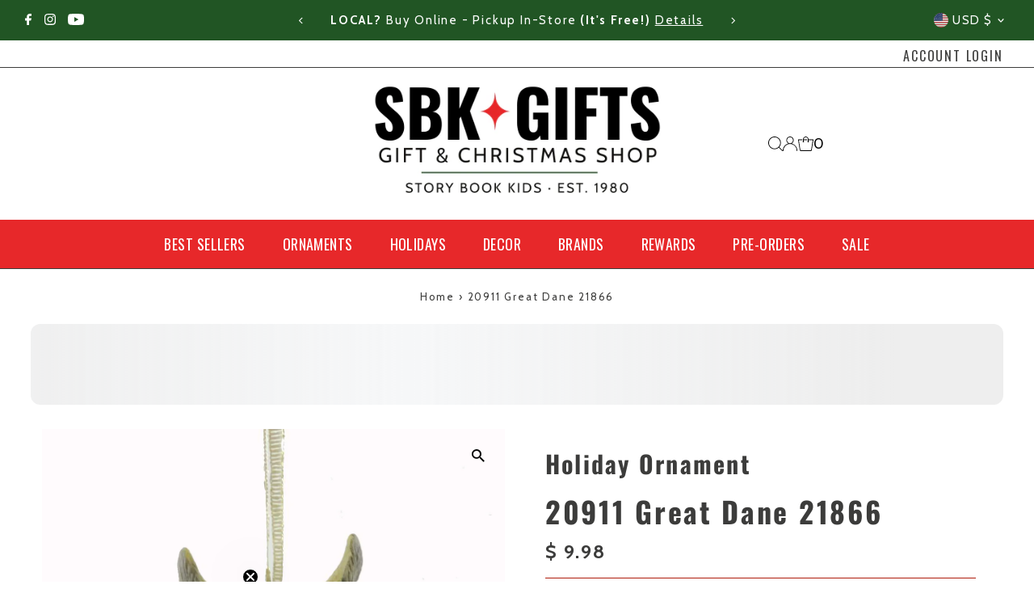

--- FILE ---
content_type: text/html; charset=utf-8
request_url: https://www.sbkgifts.com/products/20911?view=listing
body_size: 117
content:


<template data-html="listing">

  <div class="product-index-inner">
    
      
        
      
        
      
        
      
        
      
        
      
        
      
        
      
        
      
        
      
        
      
        
      
      
      
    
  </div><!-- /.product-index-inner -->

  <div class="js-product-image animated prod-image image_square">
    <a href="/products/20911" title="20911 Great Dane 21866">
      <div class="reveal">





<div class="box-ratio " style="padding-bottom: 100.0%;">
  <img src="//www.sbkgifts.com/cdn/shop/files/20911__1.jpg?v=1682763185&amp;width=1200" alt="" srcset="//www.sbkgifts.com/cdn/shop/files/20911__1.jpg?v=1682763185&amp;width=200 200w, //www.sbkgifts.com/cdn/shop/files/20911__1.jpg?v=1682763185&amp;width=300 300w, //www.sbkgifts.com/cdn/shop/files/20911__1.jpg?v=1682763185&amp;width=400 400w, //www.sbkgifts.com/cdn/shop/files/20911__1.jpg?v=1682763185&amp;width=500 500w, //www.sbkgifts.com/cdn/shop/files/20911__1.jpg?v=1682763185&amp;width=600 600w, //www.sbkgifts.com/cdn/shop/files/20911__1.jpg?v=1682763185&amp;width=700 700w, //www.sbkgifts.com/cdn/shop/files/20911__1.jpg?v=1682763185&amp;width=800 800w, //www.sbkgifts.com/cdn/shop/files/20911__1.jpg?v=1682763185&amp;width=1000 1000w, //www.sbkgifts.com/cdn/shop/files/20911__1.jpg?v=1682763185&amp;width=1200 1200w" width="1200" height="1200" loading="eager" fetchpriority="auto" sizes="(min-width: 1601px) 2000px,
  (min-width: 768px) and (max-width: 1600px) 1200px,
  (max-width: 767px) 100vw, 900px" class="first-image">
</div>
<noscript><img src="//www.sbkgifts.com/cdn/shop/files/20911__1.jpg?v=1682763185&amp;width=1200" alt="" srcset="//www.sbkgifts.com/cdn/shop/files/20911__1.jpg?v=1682763185&amp;width=352 352w, //www.sbkgifts.com/cdn/shop/files/20911__1.jpg?v=1682763185&amp;width=832 832w, //www.sbkgifts.com/cdn/shop/files/20911__1.jpg?v=1682763185&amp;width=1200 1200w" width="1200" height="1200"></noscript>


          
            <div class="hidden">
              



<div class="box-ratio " style="padding-bottom: 100.0%;">
  <img src="//www.sbkgifts.com/cdn/shop/files/20911__2.jpg?v=1682763185&amp;width=1200" alt="Holiday Ornament Great Dane - - SBKGifts.com" srcset="//www.sbkgifts.com/cdn/shop/files/20911__2.jpg?v=1682763185&amp;width=200 200w, //www.sbkgifts.com/cdn/shop/files/20911__2.jpg?v=1682763185&amp;width=300 300w, //www.sbkgifts.com/cdn/shop/files/20911__2.jpg?v=1682763185&amp;width=400 400w, //www.sbkgifts.com/cdn/shop/files/20911__2.jpg?v=1682763185&amp;width=500 500w, //www.sbkgifts.com/cdn/shop/files/20911__2.jpg?v=1682763185&amp;width=600 600w, //www.sbkgifts.com/cdn/shop/files/20911__2.jpg?v=1682763185&amp;width=700 700w, //www.sbkgifts.com/cdn/shop/files/20911__2.jpg?v=1682763185&amp;width=800 800w, //www.sbkgifts.com/cdn/shop/files/20911__2.jpg?v=1682763185&amp;width=1000 1000w, //www.sbkgifts.com/cdn/shop/files/20911__2.jpg?v=1682763185&amp;width=1200 1200w" width="1200" height="1200" loading="lazy" fetchpriority="auto" sizes="(min-width: 1601px) 2000px,
  (min-width: 768px) and (max-width: 1600px) 1200px,
  (max-width: 767px) 100vw, 900px">
</div>
<noscript><img src="//www.sbkgifts.com/cdn/shop/files/20911__2.jpg?v=1682763185&amp;width=1200" alt="Holiday Ornament Great Dane - - SBKGifts.com" srcset="//www.sbkgifts.com/cdn/shop/files/20911__2.jpg?v=1682763185&amp;width=352 352w, //www.sbkgifts.com/cdn/shop/files/20911__2.jpg?v=1682763185&amp;width=832 832w, //www.sbkgifts.com/cdn/shop/files/20911__2.jpg?v=1682763185&amp;width=1200 1200w" width="1200" height="1200"></noscript>


            </div>
          
</div>
    </a>

    
<button class="quick-view-8788297155 product-listing__quickview-trigger js-modal-open js-quickview-trigger"
      type="button" name="button"
      data-wau-modal-target="quickview"
      data-product-url="/products/20911?view=quick">Quick shop</button>
    

  </div><!-- /.js-product-image -->

  <div class="product-info">
    <div class="product-info-inner">
      <a href="/products/20911">
        <span class="prod-vendor">Holiday Ornament</span>
        <span class="prod-title">20911 Great Dane 21866</span>
      </a>

      
<div class="price price--listing"
><dl class="price__regular">
    <dt>
      <span class="visually-hidden visually-hidden--inline">Regular Price</span>
    </dt>
    <dd>
      <span class="price-item price-item--regular">$ 9.98
</span>
    </dd>
  </dl>
  <dl class="price__sale">
    <dt>
      <span class="visually-hidden visually-hidden--inline">Sale Price</span>
    </dt>
    <dd>
      <span class="price-item price-item--sale">$ 9.98
</span>
    </dd>
    <dt>
      <span class="visually-hidden visually-hidden--inline">Regular Price</span>
    </dt>
    <dd>
      <s class="price-item price-item--regular">
        
      </s>
    </dd>
  </dl>
  <dl class="price__unit">
    <dt>
      <span class="visually-hidden visually-hidden--inline">Unit Price</span>
    </dt>
    <dd class="price-unit-price"><span></span><span aria-hidden="true">/</span><span class="visually-hidden">per&nbsp;</span><span></span></dd>
  </dl>
</div>


      
    </div><!-- /.product-info-inner -->
  </div><!-- /.product-info -->

</template>


--- FILE ---
content_type: application/javascript; charset=utf-8
request_url: https://cdn-widgetsrepository.yotpo.com/v1/loader/-0OL6fRwdBPutI1OGtvGYQ
body_size: 26821
content:

if (typeof (window) !== 'undefined' && window.performance && window.performance.mark) {
  window.performance.mark('yotpo:loader:loaded');
}
var yotpoWidgetsContainer = yotpoWidgetsContainer || { guids: {} };
(function(){
    var guid = "-0OL6fRwdBPutI1OGtvGYQ";
    var loader = {
        loadDep: function (link, onLoad, strategy) {
            var script = document.createElement('script');
            script.onload = onLoad || function(){};
            script.src = link;
            if (strategy === 'defer') {
                script.defer = true;
            } else if (strategy === 'async') {
                script.async = true;
            }
            script.setAttribute("type", "text/javascript");
            script.setAttribute("charset", "utf-8");
            document.head.appendChild(script);
        },
        config: {
            data: {
                guid: guid
            },
            widgets: {
            
                "1092566": {
                    instanceId: "1092566",
                    instanceVersionId: "483975439",
                    templateAssetUrl: "https://cdn-widgetsrepository.yotpo.com/widget-assets/widget-my-rewards/app.v1.4.19-32.js",
                    cssOverrideAssetUrl: "",
                    customizationCssUrl: "",
                    customizations: {
                      "layout-add-background": "true",
                      "layout-background-color": "#CCCCCCFF",
                      "logged-in-description-color": "#444444FF",
                      "logged-in-description-font-size": "22",
                      "logged-in-description-text": "{{current_point_balance}} points",
                      "logged-in-description-tier-status-text": "{{current_vip_tier_name}} tier",
                      "logged-in-headline-color": "#4D4D4DFF",
                      "logged-in-headline-font-size": "40",
                      "logged-in-headline-text": "Hi {{first_name}}!",
                      "logged-in-primary-button-cta-type": "redemptionWidget",
                      "logged-in-primary-button-text": "Redeem points",
                      "logged-in-secondary-button-text": "Rewards history",
                      "logged-out-headline-color": "#4D4D4DFF",
                      "logged-out-headline-font-size": "26",
                      "logged-out-headline-text": "How it Works",
                      "primary-button-background-color": "#444444FF",
                      "primary-button-text-color": "#FFFFFFFF",
                      "primary-button-type": "rounded_filled_rectangle",
                      "primary-font-name-and-url": "Oswald@500|https://cdn-widgetsrepository.yotpo.com/web-fonts/css/oswald/v1/oswald_500.css",
                      "reward-step-1-displayname": "Step 1",
                      "reward-step-1-settings-description": "Create an account and\nearn 100 points.",
                      "reward-step-1-settings-description-color": "#6C6C6C",
                      "reward-step-1-settings-description-font-size": "16",
                      "reward-step-1-settings-icon": "default",
                      "reward-step-1-settings-icon-color": "#4D4D4DFF",
                      "reward-step-1-settings-title": "Sign up",
                      "reward-step-1-settings-title-color": "#4D4D4DFF",
                      "reward-step-1-settings-title-font-size": "20",
                      "reward-step-2-displayname": "Step 2",
                      "reward-step-2-settings-description": "Earn points every time\nyou shop.",
                      "reward-step-2-settings-description-color": "#6C6C6C",
                      "reward-step-2-settings-description-font-size": "16",
                      "reward-step-2-settings-icon": "default",
                      "reward-step-2-settings-icon-color": "#4D4D4DFF",
                      "reward-step-2-settings-title": "Earn points",
                      "reward-step-2-settings-title-color": "#4D4D4DFF",
                      "reward-step-2-settings-title-font-size": "20",
                      "reward-step-3-displayname": "Step 3",
                      "reward-step-3-settings-description": "Redeem points for\nexclusive rewards.",
                      "reward-step-3-settings-description-color": "#6C6C6C",
                      "reward-step-3-settings-description-font-size": "16",
                      "reward-step-3-settings-icon": "default",
                      "reward-step-3-settings-icon-color": "#4D4D4DFF",
                      "reward-step-3-settings-title": "Redeem points",
                      "reward-step-3-settings-title-color": "#4D4D4DFF",
                      "reward-step-3-settings-title-font-size": "20",
                      "rewards-history-approved-text": "Approved",
                      "rewards-history-background-color": "rgba(0,0,0,0.79)",
                      "rewards-history-headline-color": "#4D4D4DFF",
                      "rewards-history-headline-font-size": "26",
                      "rewards-history-headline-text": "Rewards History",
                      "rewards-history-pending-text": "Pending",
                      "rewards-history-refunded-text": "Refunded",
                      "rewards-history-reversed-text": "Reversed",
                      "rewards-history-table-action-col-text": "Action",
                      "rewards-history-table-date-col-text": "Date",
                      "rewards-history-table-expiration-col-text": "Points expire on",
                      "rewards-history-table-points-col-text": "Points",
                      "rewards-history-table-status-col-text": "Status",
                      "rewards-history-table-store-col-text": "Store",
                      "secondary-button-background-color": "#44444400",
                      "secondary-button-text-color": "#44444400",
                      "secondary-button-type": "rounded_rectangle",
                      "secondary-font-name-and-url": "Poppins@400|https://cdn-widgetsrepository.yotpo.com/web-fonts/css/poppins/v1/poppins_400.css",
                      "show-logged-in-description-points-balance": true,
                      "show-logged-in-description-tier-status": false,
                      "view-grid-points-column-color": "#444444FF",
                      "view-grid-rectangular-background-color": "#E2E2E2FF",
                      "view-grid-type": "border"
                    },
                    staticContent: {
                      "cssEditorEnabled": false,
                      "currency": "USD",
                      "isHidden": false,
                      "isMultiCurrencyEnabled": false,
                      "isMultiStoreMerchant": false,
                      "isOptInFlowEnabled": true,
                      "isShopifyNewAccountsVersion": false,
                      "isVipTiersEnabled": false,
                      "merchantId": "2440",
                      "platformName": "shopify",
                      "storeId": "NOajMMuPs81c5NhwODS6iQ3b2xDaiB06NgBn0QGK"
                    },
                    className: "MyRewardsWidget",
                    dependencyGroupId: 2
                },
            
                "1092565": {
                    instanceId: "1092565",
                    instanceVersionId: "483827406",
                    templateAssetUrl: "https://cdn-widgetsrepository.yotpo.com/widget-assets/widget-visual-redemption/app.v1.1.7-18.js",
                    cssOverrideAssetUrl: "",
                    customizationCssUrl: "",
                    customizations: {
                      "description-color": "#6C6C6C",
                      "description-font-size": "16",
                      "headline-color": "#4D4D4DFF",
                      "headline-font-size": "26",
                      "layout-background-color": "#CCCCCCFF",
                      "primary-font-name-and-url": "Oswald@500|https://cdn-widgetsrepository.yotpo.com/web-fonts/css/oswald/v1/oswald_500.css",
                      "redemption-1-displayname": "Tile 1",
                      "redemption-1-settings-cost": "0 points",
                      "redemption-1-settings-cost-color": "#6C6C6C",
                      "redemption-1-settings-cost-font-size": "16",
                      "redemption-1-settings-frame-color": "#BCBCBC",
                      "redemption-1-settings-reward": "$0 off",
                      "redemption-1-settings-reward-color": "#000000",
                      "redemption-1-settings-reward-font-size": "20",
                      "redemption-2-displayname": "Tile 2",
                      "redemption-2-settings-cost": "0 points",
                      "redemption-2-settings-cost-color": "#6C6C6C",
                      "redemption-2-settings-cost-font-size": "16",
                      "redemption-2-settings-frame-color": "#BCBCBC",
                      "redemption-2-settings-reward": "$0 off",
                      "redemption-2-settings-reward-color": "#000000",
                      "redemption-2-settings-reward-font-size": "20",
                      "redemption-3-displayname": "Tile 3",
                      "redemption-3-settings-cost": "0 points",
                      "redemption-3-settings-cost-color": "#6C6C6C",
                      "redemption-3-settings-cost-font-size": "16",
                      "redemption-3-settings-frame-color": "#BCBCBC",
                      "redemption-3-settings-reward": "$0 off",
                      "redemption-3-settings-reward-color": "#000000",
                      "redemption-3-settings-reward-font-size": "20",
                      "rule-color": "#4D4D4DFF",
                      "rule-dots-color": "#444444FF",
                      "rule-font-size": "16",
                      "secondary-font-name-and-url": "Poppins@400|https://cdn-widgetsrepository.yotpo.com/web-fonts/css/poppins/v1/poppins_400.css",
                      "selected-extensions": [
                        "1",
                        "2",
                        "3"
                      ],
                      "view-layout": "full-layout",
                      "visual-redemption-description": "Redeeming your points is easy! Just log in, and choose an eligible reward at checkout.",
                      "visual-redemption-headline": "How to Use Your Points",
                      "visual-redemption-rule": "100 points equals $1"
                    },
                    staticContent: {
                      "cssEditorEnabled": false,
                      "currency": "USD",
                      "isHidden": false,
                      "isMultiCurrencyEnabled": false,
                      "isShopifyNewAccountsVersion": false,
                      "platformName": "shopify",
                      "storeId": "NOajMMuPs81c5NhwODS6iQ3b2xDaiB06NgBn0QGK"
                    },
                    className: "VisualRedemptionWidget",
                    dependencyGroupId: 2
                },
            
                "1092564": {
                    instanceId: "1092564",
                    instanceVersionId: "484913595",
                    templateAssetUrl: "https://cdn-widgetsrepository.yotpo.com/widget-assets/widget-hero-section/app.v1.8.5-42.js",
                    cssOverrideAssetUrl: "",
                    customizationCssUrl: "",
                    customizations: {
                      "background-image-url": "https://cdn-widget-assets.yotpo.com/widget-hero-section/customizations/defaults/background-image.jpg?v=1",
                      "description-color": "#4D4D4DFF",
                      "description-font-size": "16",
                      "description-text-logged-in": "As a member, you'll earn points and exclusive rewards every time you shop.",
                      "description-text-logged-out": "Become a member and earn points and exclusive rewards every time you shop.",
                      "headline-color": "#4D4D4DFF",
                      "headline-font-size": "26",
                      "headline-text-logged-in": "Welcome to the club",
                      "headline-text-logged-in-non-member": "You’re a step away from rewards!",
                      "headline-text-logged-out": "Join the club",
                      "login-button-color": "#4D4D4DFF",
                      "login-button-text": "Log in",
                      "login-button-text-color": "#4D4D4DFF",
                      "login-button-type": "rounded_rectangle",
                      "member-optin-disclaimer": "To customize the disclaimer and button asking non-members to join your program, go to \u003cb\u003ePage Settings.\u003c/b\u003e",
                      "mobile-background-image-url": "https://cdn-widget-assets.yotpo.com/widget-hero-section/customizations/defaults/background-image-mobile.jpg",
                      "mode-is-page-settings": false,
                      "primary-font-name-and-url": "Oswald@500|https://cdn-widgetsrepository.yotpo.com/web-fonts/css/oswald/v1/oswald_500.css",
                      "register-button-color": "#4D4D4DFF",
                      "register-button-text": "Join now",
                      "register-button-text-color": "#FFFFFFFF",
                      "register-button-type": "rounded_filled_rectangle",
                      "reward-opt-in-join-now-button-label": "Complete program signup",
                      "rewards-disclaimer-text": "I agree to the program’s [terms](http://example.net/terms) and [privacy policy](http://example.net/privacy-policy)",
                      "rewards-disclaimer-text-color": "#00000",
                      "rewards-disclaimer-text-size": "12px",
                      "rewards-disclaimer-type": "no-disclaimer",
                      "secondary-font-name-and-url": "Poppins@400|https://cdn-widgetsrepository.yotpo.com/web-fonts/css/poppins/v1/poppins_400.css",
                      "text-background-color": "#FFFFFFFF",
                      "text-background-show-on-desktop": "true",
                      "text-background-show-on-mobile": "true",
                      "view-layout": "left-layout"
                    },
                    staticContent: {
                      "cssEditorEnabled": false,
                      "isHidden": false,
                      "isOptInFlowEnabled": true,
                      "isShopifyNewAccountsVersion": false,
                      "merchantId": "2440",
                      "platformName": "shopify",
                      "storeId": "NOajMMuPs81c5NhwODS6iQ3b2xDaiB06NgBn0QGK",
                      "storeLoginUrl": "//www.sbkgifts.com/account/login",
                      "storeRegistrationUrl": "//www.sbkgifts.com/account/register"
                    },
                    className: "HeroSectionWidget",
                    dependencyGroupId: 2
                },
            
                "1092563": {
                    instanceId: "1092563",
                    instanceVersionId: "483810050",
                    templateAssetUrl: "https://cdn-widgetsrepository.yotpo.com/widget-assets/widget-referral-widget/app.v2.5.20-15.js",
                    cssOverrideAssetUrl: "",
                    customizationCssUrl: "",
                    customizations: {
                      "background-color": "#F6F1EE",
                      "background-image-url": "https://cdn-widget-assets.yotpo.com/widget-referral-widget/customizations/defaults/background-image.jpg",
                      "customer-email-view-button-text": "Next",
                      "customer-email-view-description": "Give your friends $10 off their first order of $5, and get 500 points for each successful referral.",
                      "customer-email-view-header": "Refer a Friend",
                      "customer-email-view-input-placeholder": "Your email address",
                      "customer-email-view-title": "GIVE $10, GET 500 POINTS",
                      "customer-name-view-input-placeholder": "Your first name",
                      "default-toggle": true,
                      "description-color": "#6C6C6C",
                      "description-font-size": "16px",
                      "final-view-button-text": "REFER MORE FRIENDS",
                      "final-view-description": "Remind your friends to check their email",
                      "final-view-error-description": "We were unable to share the referral link. Go back to the previous step to try again.",
                      "final-view-error-text": "GO BACK",
                      "final-view-error-title": "Something went wrong",
                      "final-view-title": "THANKS FOR REFERRING",
                      "fonts-primary-font-name-and-url": "Oswald@500|https://cdn-widgetsrepository.yotpo.com/web-fonts/css/oswald/v1/oswald_500.css",
                      "fonts-secondary-font-name-and-url": "Poppins@400|https://cdn-widgetsrepository.yotpo.com/web-fonts/css/poppins/v1/poppins_400.css",
                      "header-color": "#4D4D4DFF",
                      "header-font-size": "16px",
                      "main-share-option-desktop": "main_share_email",
                      "main-share-option-mobile": "main_share_sms",
                      "more-share-ways-text": "MORE WAYS TO SHARE",
                      "next-button-background-color": "#444444FF",
                      "next-button-font-size": "16px",
                      "next-button-size": "standard",
                      "next-button-text-color": "#FFFFFFFF",
                      "next-button-type": "rounded_filled_rectangle",
                      "referral-history-completed-points-text": "{{points}} POINTS",
                      "referral-history-completed-status-type": "text",
                      "referral-history-confirmed-status": "Completed",
                      "referral-history-pending-status": "Pending",
                      "referral-history-redeem-text": "You can redeem your points for a reward, or apply your reward code at checkout.",
                      "referral-history-sumup-line-points-text": "{{points}} POINTS",
                      "referral-history-sumup-line-text": "Your Rewards",
                      "referral-views-button-text": "Next",
                      "referral-views-copy-link-button-text": "Copy link",
                      "referral-views-description": "Give your friends $10 off their first order of $5, and get 500 points for each successful referral.",
                      "referral-views-email-share-body": "How does a discount off your first order at {{company_name}} sound? Use the link below and once you've shopped, I'll get a reward too.\n{{referral_link}}",
                      "referral-views-email-share-subject": "Discount to a Store You'll Love!",
                      "referral-views-email-share-type": "marketing_email",
                      "referral-views-friends-input-placeholder": "Friend’s email address",
                      "referral-views-header": "Refer a Friend",
                      "referral-views-personal-email-button-text": "Share via email",
                      "referral-views-sms-button-text": "Share via SMS",
                      "referral-views-title": "GIVE $10, GET 500 POINTS",
                      "referral-views-whatsapp-button-text": "Share via WhatsApp",
                      "share-allow-copy-link": true,
                      "share-allow-email": true,
                      "share-allow-facebook": true,
                      "share-allow-sms": true,
                      "share-allow-twitter": true,
                      "share-allow-whatsapp": true,
                      "share-facebook-header": "Get a discount and shop today!",
                      "share-facebook-image-url": "",
                      "share-headline-text-color": "#4D4D4DFF",
                      "share-icons-color": "#4D4D4DFF",
                      "share-settings-copyLink": true,
                      "share-settings-default-checkbox": true,
                      "share-settings-default-mobile-checkbox": true,
                      "share-settings-email": true,
                      "share-settings-facebook": true,
                      "share-settings-fbMessenger": true,
                      "share-settings-mobile-copyLink": true,
                      "share-settings-mobile-email": true,
                      "share-settings-mobile-facebook": true,
                      "share-settings-mobile-fbMessenger": true,
                      "share-settings-mobile-sms": true,
                      "share-settings-mobile-twitter": true,
                      "share-settings-mobile-whatsapp": true,
                      "share-settings-twitter": true,
                      "share-settings-whatsapp": true,
                      "share-sms-message": "I love {{company_name}}! Shop using my link to get a discount {{referral_link}}",
                      "share-twitter-message": "These guys are great! Get a discount using my link: ",
                      "share-whatsapp-message": "I love {{company_name}}! Shop using my link to get a discount {{referral_link}}",
                      "tab-size": "small",
                      "tab-type": "lower_line",
                      "tab-view-primary-tab-text": "Refer a Friend",
                      "tab-view-secondary-tab-text": "Your Referrals",
                      "tile-color": "#CCCCCCFF",
                      "title-color": "#4D4D4DFF",
                      "title-font-size": "26px",
                      "view-exit-intent-enabled": false,
                      "view-exit-intent-mobile-timeout-ms": 10000,
                      "view-is-popup": false,
                      "view-layout": "left",
                      "view-popup-delay-ms": 0,
                      "view-show-customer-name": "false",
                      "view-show-popup-on-exit": false,
                      "view-show-referral-history": false,
                      "view-table-rectangular-dark-pending-color": "rgba( 0, 0, 0, 0.6 )",
                      "view-table-rectangular-light-pending-color": "#FFFFFF",
                      "view-table-selected-color": "#0F8383",
                      "view-table-theme": "dark",
                      "view-table-type": "lines"
                    },
                    staticContent: {
                      "companyName": "SBKGifts.com",
                      "cssEditorEnabled": false,
                      "currency": "USD",
                      "hasPrimaryFontsFeature": true,
                      "isHidden": false,
                      "isMultiCurrencyEnabled": false,
                      "merchantId": "2440",
                      "migrateTabColorToBackground": true,
                      "platformName": "shopify",
                      "referralHistoryEnabled": true,
                      "referralHost": "http://rwrd.io"
                    },
                    className: "ReferralWidget",
                    dependencyGroupId: 2
                },
            
                "1092562": {
                    instanceId: "1092562",
                    instanceVersionId: "483974678",
                    templateAssetUrl: "https://cdn-widgetsrepository.yotpo.com/widget-assets/widget-loyalty-campaigns/app.v1.2.16-38.js",
                    cssOverrideAssetUrl: "",
                    customizationCssUrl: "",
                    customizations: {
                      "campaign-description-font-color": "#6C6C6C",
                      "campaign-description-size": "16px",
                      "campaign-item-1413944-action-tile-ask-year": "true",
                      "campaign-item-1413944-action-tile-birthday-required-field-message": "This field is required",
                      "campaign-item-1413944-action-tile-birthday-thank-you-message": "Thanks! We're looking forward to helping you celebrate :)",
                      "campaign-item-1413944-action-tile-european-date-format": "false",
                      "campaign-item-1413944-action-tile-message-text": "If your birthday is within the next 30 days, your reward will be granted in delay, up to 30 days.",
                      "campaign-item-1413944-action-tile-month-names": "January,February,March,April,May,June,July,August,September,October,November,December",
                      "campaign-item-1413944-action-tile-title": "Earn 100 points on your birthday",
                      "campaign-item-1413944-background-color": "transparent",
                      "campaign-item-1413944-background-image-color-overlay": "rgba(0, 0, 0, .4)",
                      "campaign-item-1413944-background-type": "color",
                      "campaign-item-1413944-border-color": "#BCBCBC",
                      "campaign-item-1413944-description-font-color": "#6c6c6c",
                      "campaign-item-1413944-description-font-size": "16",
                      "campaign-item-1413944-exclude_audience_ids": null,
                      "campaign-item-1413944-exclude_audience_names": [],
                      "campaign-item-1413944-icon-color": "#444444FF",
                      "campaign-item-1413944-icon-type": "defaultIcon",
                      "campaign-item-1413944-include_audience_ids": "1",
                      "campaign-item-1413944-include_audience_names": [
                        "All customers"
                      ],
                      "campaign-item-1413944-special-reward-enabled": "false",
                      "campaign-item-1413944-special-reward-headline-background-color": "#FFFFFFFF",
                      "campaign-item-1413944-special-reward-headline-text": "Just for you!",
                      "campaign-item-1413944-special-reward-headline-title-font-color": "#4D4D4DFF",
                      "campaign-item-1413944-special-reward-headline-title-font-size": "12",
                      "campaign-item-1413944-special-reward-tile-border-color": "#4D4D4DFF",
                      "campaign-item-1413944-tile-description": "Happy Birthday!",
                      "campaign-item-1413944-tile-reward": "100 points",
                      "campaign-item-1413944-title-font-color": "#4D4D4DFF",
                      "campaign-item-1413944-title-font-size": "18",
                      "campaign-item-1413944-type": "BirthdayCampaign",
                      "campaign-item-1413945-background-color": "transparent",
                      "campaign-item-1413945-background-image-color-overlay": "rgba(0, 0, 0, .4)",
                      "campaign-item-1413945-background-type": "color",
                      "campaign-item-1413945-border-color": "#BCBCBC",
                      "campaign-item-1413945-description-font-color": "#6c6c6c",
                      "campaign-item-1413945-description-font-size": "16",
                      "campaign-item-1413945-exclude_audience_ids": null,
                      "campaign-item-1413945-exclude_audience_names": [],
                      "campaign-item-1413945-hover-view-tile-message": "Earn 200 points when you make 4 purchases",
                      "campaign-item-1413945-icon-color": "#444444FF",
                      "campaign-item-1413945-icon-type": "defaultIcon",
                      "campaign-item-1413945-include_audience_ids": "1",
                      "campaign-item-1413945-include_audience_names": [
                        "All customers"
                      ],
                      "campaign-item-1413945-special-reward-enabled": "false",
                      "campaign-item-1413945-special-reward-headline-background-color": "#FFFFFFFF",
                      "campaign-item-1413945-special-reward-headline-text": "Just for you!",
                      "campaign-item-1413945-special-reward-headline-title-font-color": "#4D4D4DFF",
                      "campaign-item-1413945-special-reward-headline-title-font-size": "12",
                      "campaign-item-1413945-special-reward-tile-border-color": "#4D4D4DFF",
                      "campaign-item-1413945-tile-description": "Make 4 $150+ purchases",
                      "campaign-item-1413945-tile-reward": "200 points",
                      "campaign-item-1413945-title-font-color": "#4D4D4DFF",
                      "campaign-item-1413945-title-font-size": "18",
                      "campaign-item-1413945-type": "TransactionBasedCampaign",
                      "campaign-item-1413946-action-tile-action-text": "Sign up for texts",
                      "campaign-item-1413946-action-tile-title": "Earn 25 points when you sign up for text messages!",
                      "campaign-item-1413946-background-color": "transparent",
                      "campaign-item-1413946-background-image-color-overlay": "rgba(0, 0, 0, .4)",
                      "campaign-item-1413946-background-type": "color",
                      "campaign-item-1413946-border-color": "#BCBCBC",
                      "campaign-item-1413946-description-font-color": "#6c6c6c",
                      "campaign-item-1413946-description-font-size": "16",
                      "campaign-item-1413946-exclude_audience_ids": null,
                      "campaign-item-1413946-exclude_audience_names": [],
                      "campaign-item-1413946-icon-color": "#444444FF",
                      "campaign-item-1413946-icon-type": "defaultIcon",
                      "campaign-item-1413946-include_audience_ids": "1",
                      "campaign-item-1413946-include_audience_names": [
                        "All customers"
                      ],
                      "campaign-item-1413946-special-reward-enabled": "false",
                      "campaign-item-1413946-special-reward-headline-background-color": "#FFFFFFFF",
                      "campaign-item-1413946-special-reward-headline-text": "Just for you!",
                      "campaign-item-1413946-special-reward-headline-title-font-color": "#4D4D4DFF",
                      "campaign-item-1413946-special-reward-headline-title-font-size": "12",
                      "campaign-item-1413946-special-reward-tile-border-color": "#4D4D4DFF",
                      "campaign-item-1413946-tile-description": "Signed up for texts",
                      "campaign-item-1413946-tile-reward": "25 points",
                      "campaign-item-1413946-title-font-color": "#4D4D4DFF",
                      "campaign-item-1413946-title-font-size": "18",
                      "campaign-item-1413946-type": "SmsSignUpCampaign",
                      "campaign-item-1416897-action-tile-action-text": "Follow @sbkgifts",
                      "campaign-item-1416897-action-tile-title": "Earn 15 points when you follow us on Instagram",
                      "campaign-item-1416897-background-color": "transparent",
                      "campaign-item-1416897-background-image-color-overlay": "rgba(0, 0, 0, .4)",
                      "campaign-item-1416897-background-type": "color",
                      "campaign-item-1416897-border-color": "#BCBCBC",
                      "campaign-item-1416897-description-font-color": "#6c6c6c",
                      "campaign-item-1416897-description-font-size": "16",
                      "campaign-item-1416897-exclude_audience_ids": null,
                      "campaign-item-1416897-exclude_audience_names": [],
                      "campaign-item-1416897-icon-color": "#444444FF",
                      "campaign-item-1416897-icon-type": "defaultIcon",
                      "campaign-item-1416897-include_audience_ids": "1",
                      "campaign-item-1416897-include_audience_names": [
                        "All customers"
                      ],
                      "campaign-item-1416897-special-reward-enabled": "false",
                      "campaign-item-1416897-special-reward-headline-background-color": "#FFFFFFFF",
                      "campaign-item-1416897-special-reward-headline-text": "Just for you!",
                      "campaign-item-1416897-special-reward-headline-title-font-color": "#4D4D4DFF",
                      "campaign-item-1416897-special-reward-headline-title-font-size": "12",
                      "campaign-item-1416897-special-reward-tile-border-color": "#4D4D4DFF",
                      "campaign-item-1416897-tile-description": "Follow us on Instagram",
                      "campaign-item-1416897-tile-reward": "15 points",
                      "campaign-item-1416897-title-font-color": "#4D4D4DFF",
                      "campaign-item-1416897-title-font-size": "18",
                      "campaign-item-1416897-type": "InstagramFollowCampaign",
                      "campaign-item-1416898-action-tile-action-text": "Share on Facebook",
                      "campaign-item-1416898-action-tile-title": "Earn 15 points when you share us on Facebook",
                      "campaign-item-1416898-background-color": "transparent",
                      "campaign-item-1416898-background-image-color-overlay": "rgba(0, 0, 0, .4)",
                      "campaign-item-1416898-background-type": "color",
                      "campaign-item-1416898-border-color": "#BCBCBC",
                      "campaign-item-1416898-description-font-color": "#6c6c6c",
                      "campaign-item-1416898-description-font-size": "16",
                      "campaign-item-1416898-exclude_audience_ids": null,
                      "campaign-item-1416898-exclude_audience_names": [],
                      "campaign-item-1416898-icon-color": "#444444FF",
                      "campaign-item-1416898-icon-type": "defaultIcon",
                      "campaign-item-1416898-include_audience_ids": "1",
                      "campaign-item-1416898-include_audience_names": [
                        "All customers"
                      ],
                      "campaign-item-1416898-special-reward-enabled": "false",
                      "campaign-item-1416898-special-reward-headline-background-color": "#FFFFFFFF",
                      "campaign-item-1416898-special-reward-headline-text": "Just for you!",
                      "campaign-item-1416898-special-reward-headline-title-font-color": "#4D4D4DFF",
                      "campaign-item-1416898-special-reward-headline-title-font-size": "12",
                      "campaign-item-1416898-special-reward-tile-border-color": "#4D4D4DFF",
                      "campaign-item-1416898-tile-description": "Facebook Share",
                      "campaign-item-1416898-tile-reward": "15 points",
                      "campaign-item-1416898-title-font-color": "#4D4D4DFF",
                      "campaign-item-1416898-title-font-size": "18",
                      "campaign-item-1416898-type": "FacebookShareCampaign",
                      "campaign-item-1511256-background-color": "transparent",
                      "campaign-item-1511256-background-image-color-overlay": "rgba(0, 0, 0, .4)",
                      "campaign-item-1511256-background-type": "color",
                      "campaign-item-1511256-border-color": "#BCBCBC",
                      "campaign-item-1511256-description-font-color": "#6c6c6c",
                      "campaign-item-1511256-description-font-size": "16",
                      "campaign-item-1511256-exclude_audience_ids": null,
                      "campaign-item-1511256-exclude_audience_names": [],
                      "campaign-item-1511256-hover-view-tile-message": "Earn 25 points when you join our rewards program",
                      "campaign-item-1511256-icon-color": "#444444FF",
                      "campaign-item-1511256-icon-type": "defaultIcon",
                      "campaign-item-1511256-include_audience_ids": "1",
                      "campaign-item-1511256-include_audience_names": [
                        "All customers"
                      ],
                      "campaign-item-1511256-special-reward-enabled": "false",
                      "campaign-item-1511256-special-reward-headline-background-color": "#FFFFFFFF",
                      "campaign-item-1511256-special-reward-headline-text": "Just for you!",
                      "campaign-item-1511256-special-reward-headline-title-font-color": "#4D4D4DFF",
                      "campaign-item-1511256-special-reward-headline-title-font-size": "12",
                      "campaign-item-1511256-special-reward-tile-border-color": "#4D4D4DFF",
                      "campaign-item-1511256-tile-description": "Join our program",
                      "campaign-item-1511256-tile-reward": "25 points",
                      "campaign-item-1511256-title-font-color": "#4D4D4DFF",
                      "campaign-item-1511256-title-font-size": "18",
                      "campaign-item-1511256-type": "CreateAccountCampaign",
                      "campaign-item-6727-background-color": "transparent",
                      "campaign-item-6727-background-image-color-overlay": "rgba(0, 0, 0, .4)",
                      "campaign-item-6727-background-type": "color",
                      "campaign-item-6727-border-color": "#BCBCBC",
                      "campaign-item-6727-description-font-color": "#6c6c6c",
                      "campaign-item-6727-description-font-size": "16",
                      "campaign-item-6727-exclude_audience_ids": null,
                      "campaign-item-6727-exclude_audience_names": [],
                      "campaign-item-6727-hover-view-tile-message": "Earn 1 point for every $1 spent",
                      "campaign-item-6727-icon-color": "#444444FF",
                      "campaign-item-6727-icon-type": "defaultIcon",
                      "campaign-item-6727-include_audience_ids": "1",
                      "campaign-item-6727-include_audience_names": [
                        "All customers"
                      ],
                      "campaign-item-6727-special-reward-enabled": "false",
                      "campaign-item-6727-special-reward-headline-background-color": "#FFFFFFFF",
                      "campaign-item-6727-special-reward-headline-text": "Just for you!",
                      "campaign-item-6727-special-reward-headline-title-font-color": "#4D4D4DFF",
                      "campaign-item-6727-special-reward-headline-title-font-size": "12",
                      "campaign-item-6727-special-reward-tile-border-color": "#4D4D4DFF",
                      "campaign-item-6727-tile-description": "Purchase",
                      "campaign-item-6727-tile-reward": "1 point for every $1 spent",
                      "campaign-item-6727-title-font-color": "#4D4D4DFF",
                      "campaign-item-6727-title-font-size": "18",
                      "campaign-item-6727-type": "PointsForPurchasesCampaign",
                      "campaign-title-font-color": "#000000",
                      "campaign-title-size": "20px",
                      "completed-tile-headline": "Completed",
                      "completed-tile-message": "You've already used this option",
                      "container-headline": "Ways to Earn",
                      "general-hover-tile-button-color": "#4D4D4DFF",
                      "general-hover-tile-button-text-color": "#FFFFFFFF",
                      "general-hover-tile-button-type": "rounded_filled_rectangle",
                      "general-hover-tile-color-overlay": "#FFFFFFFF",
                      "general-hover-tile-text-color": "#4D4D4DFF",
                      "headline-font-color": "#4D4D4DFF",
                      "headline-font-size": "26px",
                      "layout-background-color": "#FFFFFFFF",
                      "layout-background-enabled": "true",
                      "logged-in-non-member-button-text": "Join now",
                      "logged-in-non-member-link-destination": "banner_section",
                      "logged-out-is-redirect-after-login-to-current-page": "true",
                      "logged-out-message": "Already a member?",
                      "logged-out-sign-in-text": "Log in",
                      "logged-out-sign-up-text": "Sign up",
                      "main-text-font-name-and-url": "Oswald@500|https://cdn-widgetsrepository.yotpo.com/web-fonts/css/oswald/v1/oswald_500.css",
                      "secondary-text-font-name-and-url": "Poppins@400|https://cdn-widgetsrepository.yotpo.com/web-fonts/css/poppins/v1/poppins_400.css",
                      "selected-audiences": "1",
                      "selected-extensions": [
                        "6727",
                        "1413944",
                        "1413945",
                        "1413946",
                        "1416897",
                        "1416898",
                        "1511256"
                      ],
                      "special-reward-enabled": "false",
                      "special-reward-headline-background-color": "#FFFFFFFF",
                      "special-reward-headline-text": "Special for you",
                      "special-reward-headline-title-font-color": "#4D4D4DFF",
                      "special-reward-headline-title-font-size": "12",
                      "special-reward-tile-border-color": "#4D4D4DFF",
                      "tile-border-color": "#BCBCBC",
                      "tile-spacing-type": "small",
                      "tiles-background-color": "#FFFFFF",
                      "time-between-rewards-days": "You'll be eligible again in *|days|* days",
                      "time-between-rewards-hours": "You'll be eligible again in *|hours|* hours"
                    },
                    staticContent: {
                      "companyName": "SBKGifts.com",
                      "cssEditorEnabled": false,
                      "currency": "USD",
                      "facebookAppId": "1647129615540489",
                      "isHidden": false,
                      "isMultiCurrencyEnabled": false,
                      "isOptInFlowEnabled": true,
                      "isSegmentationsPickerEnabled": false,
                      "isShopifyNewAccountsVersion": false,
                      "merchantId": "2440",
                      "platformName": "shopify",
                      "storeAccountLoginUrl": "//www.sbkgifts.com/account/login",
                      "storeAccountRegistrationUrl": "//www.sbkgifts.com/account/register",
                      "storeId": "NOajMMuPs81c5NhwODS6iQ3b2xDaiB06NgBn0QGK"
                    },
                    className: "CampaignWidget",
                    dependencyGroupId: 2
                },
            
                "1092561": {
                    instanceId: "1092561",
                    instanceVersionId: "484934560",
                    templateAssetUrl: "https://cdn-widgetsrepository.yotpo.com/widget-assets/widget-coupons-redemption/app.v1.1.30-108.js",
                    cssOverrideAssetUrl: "",
                    customizationCssUrl: "",
                    customizations: {
                      "confirmation-step-cancel-option": "No",
                      "confirmation-step-confirm-option": "Yes",
                      "confirmation-step-title": "Are you sure?",
                      "coupon-background-type": "no-background",
                      "coupon-code-copied-message-body": "Thank you for redeeming your points. Please paste the code at checkout",
                      "coupon-code-copied-message-color": "#707997",
                      "coupon-code-copied-message-title": "",
                      "coupons-redemption-description": "Redeeming your points is easy! Just click Redeem my points, and select an eligible reward.",
                      "coupons-redemption-headline": "How to Use Your Points",
                      "coupons-redemption-rule": "100 points equals $1",
                      "description-color": "#6C6C6C",
                      "description-font-size": "16",
                      "discount-bigger-than-subscription-cost-text": "Your next subscription is lower than the redemption amount",
                      "donate-button-text": "Donate",
                      "donation-success-message-body": "Thank you for donating ${{donation_amount}} to {{company_name}}",
                      "donation-success-message-color": "#707997",
                      "donation-success-message-title": "Success",
                      "error-message-color": "#f04860",
                      "error-message-title": "",
                      "headline-color": "#4D4D4DFF",
                      "headline-font-size": "26",
                      "layout-background-color": "#F6F1EE",
                      "local-enable-opt-in-flow": false,
                      "local-member-optin-disclaimer": "Add a disclaimer and button asking non-members to join your program.",
                      "local-member-optin-disclaimer-part2": "To customize them, go to \u003cb\u003ePage Settings.\u003c/b\u003e",
                      "login-button-color": "#444444FF",
                      "login-button-text": "Redeem my points",
                      "login-button-text-color": "#FFFFFFFF",
                      "login-button-type": "rounded_filled_rectangle",
                      "message-font-size": "14",
                      "missing-points-amount-text": "You don't have enough points to redeem",
                      "next-subscription-headline-text": "NEXT ORDER",
                      "next-subscription-subtitle-text": "{{product_name}} {{next_order_amount}}",
                      "no-subscription-subtitle-text": "No ongoing subscriptions",
                      "point-balance-text": "You have {{current_point_balance}} points",
                      "points-balance-color": "#4D4D4DFF",
                      "points-balance-font-size": "16",
                      "points-balance-number-color": "#444444FF",
                      "primary-font-name-and-url": "Oswald@500|https://cdn-widgetsrepository.yotpo.com/web-fonts/css/oswald/v1/oswald_500.css",
                      "redeem-button-color": "#0F8383",
                      "redeem-button-text": "Redeem",
                      "redeem-button-text-color": "#FFFFFF",
                      "redeem-button-type": "rounded_filled_rectangle",
                      "redeem-frame-color": "#BCBCBC",
                      "redemption-841148-displayname": "$5 Kringle Cash",
                      "redemption-841148-settings-button-color": "#444444FF",
                      "redemption-841148-settings-button-text": "Redeem",
                      "redemption-841148-settings-button-text-color": "#FFFFFFFF",
                      "redemption-841148-settings-button-type": "rounded_filled_rectangle",
                      "redemption-841148-settings-call-to-action-button-text": "Redeem",
                      "redemption-841148-settings-cost": 100,
                      "redemption-841148-settings-cost-color": "#6C6C6C",
                      "redemption-841148-settings-cost-font-size": "16",
                      "redemption-841148-settings-cost-text": "{{points}} points",
                      "redemption-841148-settings-coupon-cost-font-size": "15",
                      "redemption-841148-settings-coupon-reward-font-size": "20",
                      "redemption-841148-settings-discount-amount-cents": 500,
                      "redemption-841148-settings-discount-type": "fixed_amount",
                      "redemption-841148-settings-frame-color": "#4D4D4DFF",
                      "redemption-841148-settings-reward": "$5 Kringle Cash",
                      "redemption-841148-settings-reward-color": "#4D4D4DFF",
                      "redemption-841148-settings-reward-font-size": "20",
                      "redemption-841148-settings-success-message-text": "Reward Applied",
                      "redemption-842091-displayname": "$10 Kringle Cash",
                      "redemption-842091-settings-button-color": "#444444FF",
                      "redemption-842091-settings-button-text": "Redeem",
                      "redemption-842091-settings-button-text-color": "#FFFFFFFF",
                      "redemption-842091-settings-button-type": "rounded_filled_rectangle",
                      "redemption-842091-settings-call-to-action-button-text": "Redeem",
                      "redemption-842091-settings-cost": 200,
                      "redemption-842091-settings-cost-color": "#6C6C6C",
                      "redemption-842091-settings-cost-font-size": "16",
                      "redemption-842091-settings-cost-text": "{{points}} points",
                      "redemption-842091-settings-coupon-cost-font-size": "15",
                      "redemption-842091-settings-coupon-reward-font-size": "20",
                      "redemption-842091-settings-discount-amount-cents": 1000,
                      "redemption-842091-settings-discount-type": "fixed_amount",
                      "redemption-842091-settings-frame-color": "#4D4D4DFF",
                      "redemption-842091-settings-reward": "$10 Kringle Cash",
                      "redemption-842091-settings-reward-color": "#4D4D4DFF",
                      "redemption-842091-settings-reward-font-size": "20",
                      "redemption-842091-settings-success-message-text": "Reward Applied",
                      "redemption-842098-displayname": "$20 Kringle Cash",
                      "redemption-842098-settings-button-color": "#444444FF",
                      "redemption-842098-settings-button-text": "Redeem",
                      "redemption-842098-settings-button-text-color": "#FFFFFFFF",
                      "redemption-842098-settings-button-type": "rounded_filled_rectangle",
                      "redemption-842098-settings-call-to-action-button-text": "Redeem",
                      "redemption-842098-settings-cost": 400,
                      "redemption-842098-settings-cost-color": "#6C6C6C",
                      "redemption-842098-settings-cost-font-size": "16",
                      "redemption-842098-settings-cost-text": "{{points}} points",
                      "redemption-842098-settings-coupon-cost-font-size": "15",
                      "redemption-842098-settings-coupon-reward-font-size": "20",
                      "redemption-842098-settings-discount-amount-cents": 2000,
                      "redemption-842098-settings-discount-type": "fixed_amount",
                      "redemption-842098-settings-frame-color": "#4D4D4DFF",
                      "redemption-842098-settings-reward": "$20 Kringle Cash",
                      "redemption-842098-settings-reward-color": "#4D4D4DFF",
                      "redemption-842098-settings-reward-font-size": "20",
                      "redemption-842098-settings-success-message-text": "Reward Applied",
                      "redemption-925704-displayname": "$50 Kringle Cash",
                      "redemption-925704-settings-button-color": "#444444FF",
                      "redemption-925704-settings-button-text": "Redeem",
                      "redemption-925704-settings-button-text-color": "#FFFFFFFF",
                      "redemption-925704-settings-button-type": "rounded_filled_rectangle",
                      "redemption-925704-settings-call-to-action-button-text": "Redeem",
                      "redemption-925704-settings-cost": 1000,
                      "redemption-925704-settings-cost-color": "#6C6C6C",
                      "redemption-925704-settings-cost-font-size": "16",
                      "redemption-925704-settings-cost-text": "{{points}} points",
                      "redemption-925704-settings-coupon-cost-font-size": "15",
                      "redemption-925704-settings-coupon-reward-font-size": "20",
                      "redemption-925704-settings-discount-amount-cents": 5000,
                      "redemption-925704-settings-discount-type": "fixed_amount",
                      "redemption-925704-settings-frame-color": "#4D4D4DFF",
                      "redemption-925704-settings-reward": "$50 Kringle Cash",
                      "redemption-925704-settings-reward-color": "#4D4D4DFF",
                      "redemption-925704-settings-reward-font-size": "20",
                      "redemption-925704-settings-success-message-text": "Reward Applied",
                      "reward-opt-in-join-now-button-label": "Complete program signup",
                      "rewards-disclaimer-text": "I agree to the program’s [terms](http://example.net/terms) and [privacy policy](http://example.net/privacy-policy)",
                      "rewards-disclaimer-text-color": "#00000",
                      "rewards-disclaimer-text-size": "12px",
                      "rewards-disclaimer-type": "no-disclaimer",
                      "rule-color": "#4D4D4DFF",
                      "rule-dots-color": "#444444FF",
                      "rule-font-size": "16",
                      "secondary-font-name-and-url": "Poppins@400|https://fonts.googleapis.com/css?family=Poppins:400\u0026display=swap",
                      "selected-extensions": [
                        "841148",
                        "842091",
                        "842098",
                        "925704"
                      ],
                      "selected-redemptions-modes": "regular",
                      "subscription-coupon-applied-message-body": "The discount was applied to your upcoming subscription order. You’ll be able to get another discount once the next order is processed.",
                      "subscription-coupon-applied-message-color": "#707997",
                      "subscription-coupon-applied-message-title": "",
                      "subscription-divider-color": "#c2cdf4",
                      "subscription-headline-color": "#666d8b",
                      "subscription-headline-font-size": "14",
                      "subscription-points-headline-text": "YOUR POINT BALANCE",
                      "subscription-points-subtitle-text": "{{current_point_balance}} Points",
                      "subscription-redemptions-description": "Choose a discount option that will automatically apply to your next subscription order.",
                      "subscription-redemptions-headline": "Redeem for Subscription Discount",
                      "subscription-subtitle-color": "#768cdc",
                      "subscription-subtitle-font-size": "20",
                      "view-layout": "full-layout"
                    },
                    staticContent: {
                      "cssEditorEnabled": false,
                      "currency": "USD",
                      "isHidden": false,
                      "isMultiCurrencyEnabled": false,
                      "isOptInFlowEnabled": true,
                      "isShopifyNewAccountsVersion": false,
                      "merchantId": "2440",
                      "platformName": "shopify",
                      "storeId": "NOajMMuPs81c5NhwODS6iQ3b2xDaiB06NgBn0QGK",
                      "storeLoginUrl": "/account/login",
                      "subunitsPerUnit": 100
                    },
                    className: "CouponsRedemptionWidget",
                    dependencyGroupId: 2
                },
            
                "1013933": {
                    instanceId: "1013933",
                    instanceVersionId: "484117456",
                    templateAssetUrl: "https://cdn-widgetsrepository.yotpo.com/widget-assets/widget-loyalty-campaigns/app.v1.2.16-38.js",
                    cssOverrideAssetUrl: "",
                    customizationCssUrl: "",
                    customizations: {
                      "campaign-description-font-color": "#6C6C6C",
                      "campaign-description-size": "16px",
                      "campaign-item-1413944-action-tile-ask-year": "true",
                      "campaign-item-1413944-action-tile-birthday-required-field-message": "This field is required",
                      "campaign-item-1413944-action-tile-birthday-thank-you-message": "Thanks! We're looking forward to helping you celebrate :)",
                      "campaign-item-1413944-action-tile-european-date-format": "false",
                      "campaign-item-1413944-action-tile-message-text": "If your birthday is within the next 30 days, your reward will be granted in delay, up to 30 days.",
                      "campaign-item-1413944-action-tile-month-names": "January,February,March,April,May,June,July,August,September,October,November,December",
                      "campaign-item-1413944-action-tile-title": "Earn 100 points on your birthday",
                      "campaign-item-1413944-background-color": "transparent",
                      "campaign-item-1413944-background-image-color-overlay": "rgba(0, 0, 0, .4)",
                      "campaign-item-1413944-background-type": "color",
                      "campaign-item-1413944-border-color": "#BCBCBC",
                      "campaign-item-1413944-description-font-color": "#6c6c6c",
                      "campaign-item-1413944-description-font-size": "16",
                      "campaign-item-1413944-exclude_audience_ids": null,
                      "campaign-item-1413944-exclude_audience_names": [],
                      "campaign-item-1413944-icon-color": "#444444FF",
                      "campaign-item-1413944-icon-type": "defaultIcon",
                      "campaign-item-1413944-include_audience_ids": "1",
                      "campaign-item-1413944-include_audience_names": [
                        "All customers"
                      ],
                      "campaign-item-1413944-special-reward-enabled": "false",
                      "campaign-item-1413944-special-reward-headline-background-color": "#FFFFFFFF",
                      "campaign-item-1413944-special-reward-headline-text": "Just for you!",
                      "campaign-item-1413944-special-reward-headline-title-font-color": "#4D4D4DFF",
                      "campaign-item-1413944-special-reward-headline-title-font-size": "12",
                      "campaign-item-1413944-special-reward-tile-border-color": "#4D4D4DFF",
                      "campaign-item-1413944-tile-description": "Happy Birthday!",
                      "campaign-item-1413944-tile-reward": "100 points",
                      "campaign-item-1413944-title-font-color": "#4D4D4DFF",
                      "campaign-item-1413944-title-font-size": "18",
                      "campaign-item-1413944-type": "BirthdayCampaign",
                      "campaign-item-1413945-background-color": "transparent",
                      "campaign-item-1413945-background-image-color-overlay": "rgba(0, 0, 0, .4)",
                      "campaign-item-1413945-background-type": "color",
                      "campaign-item-1413945-border-color": "#BCBCBC",
                      "campaign-item-1413945-description-font-color": "#6c6c6c",
                      "campaign-item-1413945-description-font-size": "16",
                      "campaign-item-1413945-exclude_audience_ids": null,
                      "campaign-item-1413945-exclude_audience_names": [],
                      "campaign-item-1413945-hover-view-tile-message": "Earn 200 points when you make 4 purchases",
                      "campaign-item-1413945-icon-color": "#444444FF",
                      "campaign-item-1413945-icon-type": "defaultIcon",
                      "campaign-item-1413945-include_audience_ids": "1",
                      "campaign-item-1413945-include_audience_names": [
                        "All customers"
                      ],
                      "campaign-item-1413945-special-reward-enabled": "false",
                      "campaign-item-1413945-special-reward-headline-background-color": "#FFFFFFFF",
                      "campaign-item-1413945-special-reward-headline-text": "Just for you!",
                      "campaign-item-1413945-special-reward-headline-title-font-color": "#4D4D4DFF",
                      "campaign-item-1413945-special-reward-headline-title-font-size": "12",
                      "campaign-item-1413945-special-reward-tile-border-color": "#4D4D4DFF",
                      "campaign-item-1413945-tile-description": "Make 4 $150+ purchases",
                      "campaign-item-1413945-tile-reward": "200 points",
                      "campaign-item-1413945-title-font-color": "#4D4D4DFF",
                      "campaign-item-1413945-title-font-size": "18",
                      "campaign-item-1413945-type": "TransactionBasedCampaign",
                      "campaign-item-1413946-action-tile-action-text": "Sign up for texts",
                      "campaign-item-1413946-action-tile-title": "Earn 25 points when you sign up for text messages!",
                      "campaign-item-1413946-background-color": "transparent",
                      "campaign-item-1413946-background-image-color-overlay": "rgba(0, 0, 0, .4)",
                      "campaign-item-1413946-background-type": "color",
                      "campaign-item-1413946-border-color": "#BCBCBC",
                      "campaign-item-1413946-description-font-color": "#6c6c6c",
                      "campaign-item-1413946-description-font-size": "16",
                      "campaign-item-1413946-exclude_audience_ids": null,
                      "campaign-item-1413946-exclude_audience_names": [],
                      "campaign-item-1413946-icon-color": "#444444FF",
                      "campaign-item-1413946-icon-type": "defaultIcon",
                      "campaign-item-1413946-include_audience_ids": "1",
                      "campaign-item-1413946-include_audience_names": [
                        "All customers"
                      ],
                      "campaign-item-1413946-special-reward-enabled": "false",
                      "campaign-item-1413946-special-reward-headline-background-color": "#FFFFFFFF",
                      "campaign-item-1413946-special-reward-headline-text": "Just for you!",
                      "campaign-item-1413946-special-reward-headline-title-font-color": "#4D4D4DFF",
                      "campaign-item-1413946-special-reward-headline-title-font-size": "12",
                      "campaign-item-1413946-special-reward-tile-border-color": "#4D4D4DFF",
                      "campaign-item-1413946-tile-description": "Signed up for texts",
                      "campaign-item-1413946-tile-reward": "25 points",
                      "campaign-item-1413946-title-font-color": "#4D4D4DFF",
                      "campaign-item-1413946-title-font-size": "18",
                      "campaign-item-1413946-type": "SmsSignUpCampaign",
                      "campaign-item-1416897-action-tile-action-text": "Follow @sbkgifts",
                      "campaign-item-1416897-action-tile-title": "Earn 15 points when you follow us on Instagram",
                      "campaign-item-1416897-background-color": "transparent",
                      "campaign-item-1416897-background-image-color-overlay": "rgba(0, 0, 0, .4)",
                      "campaign-item-1416897-background-type": "color",
                      "campaign-item-1416897-border-color": "#BCBCBC",
                      "campaign-item-1416897-description-font-color": "#6c6c6c",
                      "campaign-item-1416897-description-font-size": "16",
                      "campaign-item-1416897-exclude_audience_ids": null,
                      "campaign-item-1416897-exclude_audience_names": [],
                      "campaign-item-1416897-icon-color": "#444444FF",
                      "campaign-item-1416897-icon-type": "defaultIcon",
                      "campaign-item-1416897-include_audience_ids": "1",
                      "campaign-item-1416897-include_audience_names": [
                        "All customers"
                      ],
                      "campaign-item-1416897-special-reward-enabled": "false",
                      "campaign-item-1416897-special-reward-headline-background-color": "#FFFFFFFF",
                      "campaign-item-1416897-special-reward-headline-text": "Just for you!",
                      "campaign-item-1416897-special-reward-headline-title-font-color": "#4D4D4DFF",
                      "campaign-item-1416897-special-reward-headline-title-font-size": "12",
                      "campaign-item-1416897-special-reward-tile-border-color": "#4D4D4DFF",
                      "campaign-item-1416897-tile-description": "Follow us on Instagram",
                      "campaign-item-1416897-tile-reward": "15 points",
                      "campaign-item-1416897-title-font-color": "#4D4D4DFF",
                      "campaign-item-1416897-title-font-size": "18",
                      "campaign-item-1416897-type": "InstagramFollowCampaign",
                      "campaign-item-1416898-action-tile-action-text": "Share on Facebook",
                      "campaign-item-1416898-action-tile-title": "Earn 15 points when you share us on Facebook",
                      "campaign-item-1416898-background-color": "transparent",
                      "campaign-item-1416898-background-image-color-overlay": "rgba(0, 0, 0, .4)",
                      "campaign-item-1416898-background-type": "color",
                      "campaign-item-1416898-border-color": "#BCBCBC",
                      "campaign-item-1416898-description-font-color": "#6c6c6c",
                      "campaign-item-1416898-description-font-size": "16",
                      "campaign-item-1416898-exclude_audience_ids": null,
                      "campaign-item-1416898-exclude_audience_names": [],
                      "campaign-item-1416898-icon-color": "#444444FF",
                      "campaign-item-1416898-icon-type": "defaultIcon",
                      "campaign-item-1416898-include_audience_ids": "1",
                      "campaign-item-1416898-include_audience_names": [
                        "All customers"
                      ],
                      "campaign-item-1416898-special-reward-enabled": "false",
                      "campaign-item-1416898-special-reward-headline-background-color": "#FFFFFFFF",
                      "campaign-item-1416898-special-reward-headline-text": "Just for you!",
                      "campaign-item-1416898-special-reward-headline-title-font-color": "#4D4D4DFF",
                      "campaign-item-1416898-special-reward-headline-title-font-size": "12",
                      "campaign-item-1416898-special-reward-tile-border-color": "#4D4D4DFF",
                      "campaign-item-1416898-tile-description": "Facebook Share",
                      "campaign-item-1416898-tile-reward": "15 points",
                      "campaign-item-1416898-title-font-color": "#4D4D4DFF",
                      "campaign-item-1416898-title-font-size": "18",
                      "campaign-item-1416898-type": "FacebookShareCampaign",
                      "campaign-item-1511256-background-color": "transparent",
                      "campaign-item-1511256-background-image-color-overlay": "rgba(0, 0, 0, .4)",
                      "campaign-item-1511256-background-type": "color",
                      "campaign-item-1511256-border-color": "#BCBCBC",
                      "campaign-item-1511256-description-font-color": "#6c6c6c",
                      "campaign-item-1511256-description-font-size": "16",
                      "campaign-item-1511256-exclude_audience_ids": null,
                      "campaign-item-1511256-exclude_audience_names": [],
                      "campaign-item-1511256-hover-view-tile-message": "Earn 25 points when you join our rewards program",
                      "campaign-item-1511256-icon-color": "#444444FF",
                      "campaign-item-1511256-icon-type": "defaultIcon",
                      "campaign-item-1511256-include_audience_ids": "1",
                      "campaign-item-1511256-include_audience_names": [
                        "All customers"
                      ],
                      "campaign-item-1511256-special-reward-enabled": "false",
                      "campaign-item-1511256-special-reward-headline-background-color": "#FFFFFFFF",
                      "campaign-item-1511256-special-reward-headline-text": "Just for you!",
                      "campaign-item-1511256-special-reward-headline-title-font-color": "#4D4D4DFF",
                      "campaign-item-1511256-special-reward-headline-title-font-size": "12",
                      "campaign-item-1511256-special-reward-tile-border-color": "#4D4D4DFF",
                      "campaign-item-1511256-tile-description": "Join our program",
                      "campaign-item-1511256-tile-reward": "25 points",
                      "campaign-item-1511256-title-font-color": "#4D4D4DFF",
                      "campaign-item-1511256-title-font-size": "18",
                      "campaign-item-1511256-type": "CreateAccountCampaign",
                      "campaign-item-6727-background-color": "transparent",
                      "campaign-item-6727-background-image-color-overlay": "rgba(0, 0, 0, .4)",
                      "campaign-item-6727-background-type": "color",
                      "campaign-item-6727-border-color": "#BCBCBC",
                      "campaign-item-6727-description-font-color": "#6c6c6c",
                      "campaign-item-6727-description-font-size": "16",
                      "campaign-item-6727-exclude_audience_ids": null,
                      "campaign-item-6727-exclude_audience_names": [],
                      "campaign-item-6727-hover-view-tile-message": "Earn 1 point for every $1 spent",
                      "campaign-item-6727-icon-color": "#444444FF",
                      "campaign-item-6727-icon-type": "defaultIcon",
                      "campaign-item-6727-include_audience_ids": "1",
                      "campaign-item-6727-include_audience_names": [
                        "All customers"
                      ],
                      "campaign-item-6727-special-reward-enabled": "false",
                      "campaign-item-6727-special-reward-headline-background-color": "#FFFFFFFF",
                      "campaign-item-6727-special-reward-headline-text": "Just for you!",
                      "campaign-item-6727-special-reward-headline-title-font-color": "#4D4D4DFF",
                      "campaign-item-6727-special-reward-headline-title-font-size": "12",
                      "campaign-item-6727-special-reward-tile-border-color": "#4D4D4DFF",
                      "campaign-item-6727-tile-description": "Purchase",
                      "campaign-item-6727-tile-reward": "1 point for every $1 spent",
                      "campaign-item-6727-title-font-color": "#4D4D4DFF",
                      "campaign-item-6727-title-font-size": "18",
                      "campaign-item-6727-type": "PointsForPurchasesCampaign",
                      "campaign-title-font-color": "#000000",
                      "campaign-title-size": "20px",
                      "completed-tile-headline": "Completed",
                      "completed-tile-message": "You've already used this option",
                      "container-headline": "Ways to Earn",
                      "general-hover-tile-button-color": "#4D4D4DFF",
                      "general-hover-tile-button-text-color": "#FFFFFFFF",
                      "general-hover-tile-button-type": "rounded_filled_rectangle",
                      "general-hover-tile-color-overlay": "#FFFFFFFF",
                      "general-hover-tile-text-color": "#4D4D4DFF",
                      "headline-font-color": "#4D4D4DFF",
                      "headline-font-size": "26px",
                      "layout-background-color": "#FFFFFFFF",
                      "layout-background-enabled": "true",
                      "logged-in-non-member-button-text": "Join now",
                      "logged-in-non-member-link-destination": "banner_section",
                      "logged-out-is-redirect-after-login-to-current-page": "true",
                      "logged-out-message": "Already a member?",
                      "logged-out-sign-in-text": "Log in",
                      "logged-out-sign-up-text": "Sign up",
                      "main-text-font-name-and-url": "Mulish@400|https://cdn-widgetsrepository.yotpo.com/web-fonts/css/mulish/v1/mulish_400.css",
                      "secondary-text-font-name-and-url": "Poppins@400|https://cdn-widgetsrepository.yotpo.com/web-fonts/css/poppins/v1/poppins_400.css",
                      "selected-audiences": "1",
                      "selected-extensions": [
                        "6727",
                        "1413944",
                        "1413945",
                        "1413946",
                        "1416897",
                        "1416898",
                        "1511256"
                      ],
                      "special-reward-enabled": "false",
                      "special-reward-headline-background-color": "#FFFFFFFF",
                      "special-reward-headline-text": "Special for you",
                      "special-reward-headline-title-font-color": "#4D4D4DFF",
                      "special-reward-headline-title-font-size": "12",
                      "special-reward-tile-border-color": "#4D4D4DFF",
                      "tile-border-color": "#BCBCBC",
                      "tile-spacing-type": "small",
                      "tiles-background-color": "#FFFFFF",
                      "time-between-rewards-days": "You'll be eligible again in *|days|* days",
                      "time-between-rewards-hours": "You'll be eligible again in *|hours|* hours"
                    },
                    staticContent: {
                      "companyName": "SBKGifts.com",
                      "cssEditorEnabled": false,
                      "currency": "USD",
                      "facebookAppId": "1647129615540489",
                      "isHidden": false,
                      "isMultiCurrencyEnabled": false,
                      "isOptInFlowEnabled": false,
                      "isSegmentationsPickerEnabled": false,
                      "isShopifyNewAccountsVersion": false,
                      "merchantId": "2440",
                      "platformName": "shopify",
                      "storeAccountLoginUrl": "//www.sbkgifts.com/account/login",
                      "storeAccountRegistrationUrl": "//www.sbkgifts.com/account/register",
                      "storeId": "NOajMMuPs81c5NhwODS6iQ3b2xDaiB06NgBn0QGK"
                    },
                    className: "CampaignWidget",
                    dependencyGroupId: 2
                },
            
                "1013932": {
                    instanceId: "1013932",
                    instanceVersionId: "483996857",
                    templateAssetUrl: "https://cdn-widgetsrepository.yotpo.com/widget-assets/widget-my-rewards/app.v1.4.19-32.js",
                    cssOverrideAssetUrl: "",
                    customizationCssUrl: "",
                    customizations: {
                      "layout-add-background": "true",
                      "layout-background-color": "#0042E400",
                      "logged-in-description-color": "#444444FF",
                      "logged-in-description-font-size": "22",
                      "logged-in-description-text": "{{current_point_balance}} points",
                      "logged-in-description-tier-status-text": "{{current_vip_tier_name}} tier",
                      "logged-in-headline-color": "#4D4D4DFF",
                      "logged-in-headline-font-size": "40",
                      "logged-in-headline-text": "Hi {{first_name}}!",
                      "logged-in-primary-button-cta-type": "redemptionWidget",
                      "logged-in-primary-button-text": "Redeem points",
                      "logged-in-secondary-button-text": "Rewards history",
                      "logged-out-headline-color": "#4D4D4DFF",
                      "logged-out-headline-font-size": "26",
                      "logged-out-headline-text": "How it Works",
                      "primary-button-background-color": "#444444FF",
                      "primary-button-text-color": "#FFFFFFFF",
                      "primary-button-type": "rounded_filled_rectangle",
                      "primary-font-name-and-url": "Mulish@400|https://cdn-widgetsrepository.yotpo.com/web-fonts/css/mulish/v1/mulish_400.css",
                      "reward-step-1-displayname": "Step 1",
                      "reward-step-1-settings-description": "Create an account and\nearn 100 points.",
                      "reward-step-1-settings-description-color": "#6C6C6C",
                      "reward-step-1-settings-description-font-size": "16",
                      "reward-step-1-settings-icon": "default",
                      "reward-step-1-settings-icon-color": "#4D4D4DFF",
                      "reward-step-1-settings-title": "Sign up",
                      "reward-step-1-settings-title-color": "#4D4D4DFF",
                      "reward-step-1-settings-title-font-size": "20",
                      "reward-step-2-displayname": "Step 2",
                      "reward-step-2-settings-description": "Earn points every time\nyou shop.",
                      "reward-step-2-settings-description-color": "#6C6C6C",
                      "reward-step-2-settings-description-font-size": "16",
                      "reward-step-2-settings-icon": "default",
                      "reward-step-2-settings-icon-color": "#4D4D4DFF",
                      "reward-step-2-settings-title": "Earn points",
                      "reward-step-2-settings-title-color": "#4D4D4DFF",
                      "reward-step-2-settings-title-font-size": "20",
                      "reward-step-3-displayname": "Step 3",
                      "reward-step-3-settings-description": "Redeem points for\nexclusive rewards.",
                      "reward-step-3-settings-description-color": "#6C6C6C",
                      "reward-step-3-settings-description-font-size": "16",
                      "reward-step-3-settings-icon": "default",
                      "reward-step-3-settings-icon-color": "#4D4D4DFF",
                      "reward-step-3-settings-title": "Redeem points",
                      "reward-step-3-settings-title-color": "#4D4D4DFF",
                      "reward-step-3-settings-title-font-size": "20",
                      "rewards-history-approved-text": "Approved",
                      "rewards-history-background-color": "rgba(0,0,0,0.79)",
                      "rewards-history-headline-color": "#4D4D4DFF",
                      "rewards-history-headline-font-size": "26",
                      "rewards-history-headline-text": "Rewards History",
                      "rewards-history-pending-text": "Pending",
                      "rewards-history-refunded-text": "Refunded",
                      "rewards-history-reversed-text": "Reversed",
                      "rewards-history-table-action-col-text": "Action",
                      "rewards-history-table-date-col-text": "Date",
                      "rewards-history-table-expiration-col-text": "Points expire on",
                      "rewards-history-table-points-col-text": "Points",
                      "rewards-history-table-status-col-text": "Status",
                      "rewards-history-table-store-col-text": "Store",
                      "secondary-button-background-color": "#44444400",
                      "secondary-button-text-color": "#44444400",
                      "secondary-button-type": "rounded_rectangle",
                      "secondary-font-name-and-url": "Poppins@400|https://cdn-widgetsrepository.yotpo.com/web-fonts/css/poppins/v1/poppins_400.css",
                      "show-logged-in-description-points-balance": true,
                      "show-logged-in-description-tier-status": false,
                      "view-grid-points-column-color": "#444444FF",
                      "view-grid-rectangular-background-color": "#E2E2E2FF",
                      "view-grid-type": "border"
                    },
                    staticContent: {
                      "cssEditorEnabled": false,
                      "currency": "USD",
                      "isHidden": false,
                      "isMultiCurrencyEnabled": false,
                      "isMultiStoreMerchant": false,
                      "isOptInFlowEnabled": false,
                      "isShopifyNewAccountsVersion": false,
                      "isVipTiersEnabled": false,
                      "merchantId": "2440",
                      "platformName": "shopify",
                      "storeId": "NOajMMuPs81c5NhwODS6iQ3b2xDaiB06NgBn0QGK"
                    },
                    className: "MyRewardsWidget",
                    dependencyGroupId: 2
                },
            
                "1013931": {
                    instanceId: "1013931",
                    instanceVersionId: "483829468",
                    templateAssetUrl: "https://cdn-widgetsrepository.yotpo.com/widget-assets/widget-visual-redemption/app.v1.1.7-18.js",
                    cssOverrideAssetUrl: "",
                    customizationCssUrl: "",
                    customizations: {
                      "description-color": "#6C6C6C",
                      "description-font-size": "16",
                      "headline-color": "#4D4D4DFF",
                      "headline-font-size": "26",
                      "layout-background-color": "#0042E400",
                      "primary-font-name-and-url": "Mulish@400|https://cdn-widgetsrepository.yotpo.com/web-fonts/css/mulish/v1/mulish_400.css",
                      "redemption-1-displayname": "Tile 1",
                      "redemption-1-settings-cost": "0 points",
                      "redemption-1-settings-cost-color": "#6C6C6C",
                      "redemption-1-settings-cost-font-size": "16",
                      "redemption-1-settings-frame-color": "#BCBCBC",
                      "redemption-1-settings-reward": "$0 off",
                      "redemption-1-settings-reward-color": "#000000",
                      "redemption-1-settings-reward-font-size": "20",
                      "redemption-2-displayname": "Tile 2",
                      "redemption-2-settings-cost": "0 points",
                      "redemption-2-settings-cost-color": "#6C6C6C",
                      "redemption-2-settings-cost-font-size": "16",
                      "redemption-2-settings-frame-color": "#BCBCBC",
                      "redemption-2-settings-reward": "$0 off",
                      "redemption-2-settings-reward-color": "#000000",
                      "redemption-2-settings-reward-font-size": "20",
                      "redemption-3-displayname": "Tile 3",
                      "redemption-3-settings-cost": "0 points",
                      "redemption-3-settings-cost-color": "#6C6C6C",
                      "redemption-3-settings-cost-font-size": "16",
                      "redemption-3-settings-frame-color": "#BCBCBC",
                      "redemption-3-settings-reward": "$0 off",
                      "redemption-3-settings-reward-color": "#000000",
                      "redemption-3-settings-reward-font-size": "20",
                      "rule-color": "#4D4D4DFF",
                      "rule-dots-color": "#444444FF",
                      "rule-font-size": "16",
                      "secondary-font-name-and-url": "Poppins@400|https://cdn-widgetsrepository.yotpo.com/web-fonts/css/poppins/v1/poppins_400.css",
                      "selected-extensions": [
                        "1",
                        "2",
                        "3"
                      ],
                      "view-layout": "full-layout",
                      "visual-redemption-description": "Redeeming your points is easy! Just log in, and choose an eligible reward at checkout.",
                      "visual-redemption-headline": "How to Use Your Points",
                      "visual-redemption-rule": "100 points equals $1"
                    },
                    staticContent: {
                      "cssEditorEnabled": false,
                      "currency": "USD",
                      "isHidden": false,
                      "isMultiCurrencyEnabled": false,
                      "isShopifyNewAccountsVersion": false,
                      "platformName": "shopify",
                      "storeId": "NOajMMuPs81c5NhwODS6iQ3b2xDaiB06NgBn0QGK"
                    },
                    className: "VisualRedemptionWidget",
                    dependencyGroupId: 2
                },
            
                "1013930": {
                    instanceId: "1013930",
                    instanceVersionId: "484938191",
                    templateAssetUrl: "https://cdn-widgetsrepository.yotpo.com/widget-assets/widget-coupons-redemption/app.v1.1.30-108.js",
                    cssOverrideAssetUrl: "",
                    customizationCssUrl: "",
                    customizations: {
                      "confirmation-step-cancel-option": "No",
                      "confirmation-step-confirm-option": "Yes",
                      "confirmation-step-title": "Are you sure?",
                      "coupon-background-type": "no-background",
                      "coupon-code-copied-message-body": "Thank you for redeeming your points. Please paste the code at checkout",
                      "coupon-code-copied-message-color": "#707997",
                      "coupon-code-copied-message-title": "",
                      "coupons-redemption-description": "Redeeming your points is easy! Just click Redeem my points, and select an eligible reward.",
                      "coupons-redemption-headline": "How to Use Your Points",
                      "coupons-redemption-rule": "100 points equals $1",
                      "description-color": "#6C6C6C",
                      "description-font-size": "16",
                      "discount-bigger-than-subscription-cost-text": "Your next subscription is lower than the redemption amount",
                      "donate-button-text": "Donate",
                      "donation-success-message-body": "Thank you for donating ${{donation_amount}} to {{company_name}}",
                      "donation-success-message-color": "#707997",
                      "donation-success-message-title": "Success",
                      "error-message-color": "#f04860",
                      "error-message-title": "",
                      "headline-color": "#4D4D4DFF",
                      "headline-font-size": "26",
                      "layout-background-color": "#F6F1EE",
                      "local-enable-opt-in-flow": false,
                      "local-member-optin-disclaimer": "Add a disclaimer and button asking non-members to join your program.",
                      "local-member-optin-disclaimer-part2": "To customize them, go to \u003cb\u003ePage Settings.\u003c/b\u003e",
                      "login-button-color": "#444444FF",
                      "login-button-text": "Redeem my points",
                      "login-button-text-color": "#FFFFFFFF",
                      "login-button-type": "rounded_filled_rectangle",
                      "message-font-size": "14",
                      "missing-points-amount-text": "You don't have enough points to redeem",
                      "next-subscription-headline-text": "NEXT ORDER",
                      "next-subscription-subtitle-text": "{{product_name}} {{next_order_amount}}",
                      "no-subscription-subtitle-text": "No ongoing subscriptions",
                      "point-balance-text": "You have {{current_point_balance}} points",
                      "points-balance-color": "#4D4D4DFF",
                      "points-balance-font-size": "16",
                      "points-balance-number-color": "#444444FF",
                      "primary-font-name-and-url": "Mulish@400|https://cdn-widgetsrepository.yotpo.com/web-fonts/css/mulish/v1/mulish_400.css",
                      "redeem-button-color": "#0F8383",
                      "redeem-button-text": "Redeem",
                      "redeem-button-text-color": "#FFFFFF",
                      "redeem-button-type": "rounded_filled_rectangle",
                      "redeem-frame-color": "#BCBCBC",
                      "redemption-841148-displayname": "$5 Kringle Cash",
                      "redemption-841148-settings-button-color": "#444444FF",
                      "redemption-841148-settings-button-text": "Redeem",
                      "redemption-841148-settings-button-text-color": "#FFFFFFFF",
                      "redemption-841148-settings-button-type": "rounded_filled_rectangle",
                      "redemption-841148-settings-call-to-action-button-text": "Redeem",
                      "redemption-841148-settings-cost": 100,
                      "redemption-841148-settings-cost-color": "#6C6C6C",
                      "redemption-841148-settings-cost-font-size": "16",
                      "redemption-841148-settings-cost-text": "{{points}} points",
                      "redemption-841148-settings-coupon-cost-font-size": "15",
                      "redemption-841148-settings-coupon-reward-font-size": "20",
                      "redemption-841148-settings-discount-amount-cents": 500,
                      "redemption-841148-settings-discount-type": "fixed_amount",
                      "redemption-841148-settings-frame-color": "#4D4D4DFF",
                      "redemption-841148-settings-reward": "$5 Kringle Cash",
                      "redemption-841148-settings-reward-color": "#4D4D4DFF",
                      "redemption-841148-settings-reward-font-size": "20",
                      "redemption-841148-settings-success-message-text": "Reward Applied",
                      "redemption-842091-displayname": "$10 Kringle Cash",
                      "redemption-842091-settings-button-color": "#444444FF",
                      "redemption-842091-settings-button-text": "Redeem",
                      "redemption-842091-settings-button-text-color": "#FFFFFFFF",
                      "redemption-842091-settings-button-type": "rounded_filled_rectangle",
                      "redemption-842091-settings-call-to-action-button-text": "Redeem",
                      "redemption-842091-settings-cost": 200,
                      "redemption-842091-settings-cost-color": "#6C6C6C",
                      "redemption-842091-settings-cost-font-size": "16",
                      "redemption-842091-settings-cost-text": "{{points}} points",
                      "redemption-842091-settings-coupon-cost-font-size": "15",
                      "redemption-842091-settings-coupon-reward-font-size": "20",
                      "redemption-842091-settings-discount-amount-cents": 1000,
                      "redemption-842091-settings-discount-type": "fixed_amount",
                      "redemption-842091-settings-frame-color": "#4D4D4DFF",
                      "redemption-842091-settings-reward": "$10 Kringle Cash",
                      "redemption-842091-settings-reward-color": "#4D4D4DFF",
                      "redemption-842091-settings-reward-font-size": "20",
                      "redemption-842091-settings-success-message-text": "Reward Applied",
                      "redemption-842098-displayname": "$20 Kringle Cash",
                      "redemption-842098-settings-button-color": "#444444FF",
                      "redemption-842098-settings-button-text": "Redeem",
                      "redemption-842098-settings-button-text-color": "#FFFFFFFF",
                      "redemption-842098-settings-button-type": "rounded_filled_rectangle",
                      "redemption-842098-settings-call-to-action-button-text": "Redeem",
                      "redemption-842098-settings-cost": 400,
                      "redemption-842098-settings-cost-color": "#6C6C6C",
                      "redemption-842098-settings-cost-font-size": "16",
                      "redemption-842098-settings-cost-text": "{{points}} points",
                      "redemption-842098-settings-coupon-cost-font-size": "15",
                      "redemption-842098-settings-coupon-reward-font-size": "20",
                      "redemption-842098-settings-discount-amount-cents": 2000,
                      "redemption-842098-settings-discount-type": "fixed_amount",
                      "redemption-842098-settings-frame-color": "#4D4D4DFF",
                      "redemption-842098-settings-reward": "$20 Kringle Cash",
                      "redemption-842098-settings-reward-color": "#4D4D4DFF",
                      "redemption-842098-settings-reward-font-size": "20",
                      "redemption-842098-settings-success-message-text": "Reward Applied",
                      "redemption-925704-displayname": "$50 Kringle Cash",
                      "redemption-925704-settings-button-color": "#444444FF",
                      "redemption-925704-settings-button-text": "Redeem",
                      "redemption-925704-settings-button-text-color": "#FFFFFFFF",
                      "redemption-925704-settings-button-type": "rounded_filled_rectangle",
                      "redemption-925704-settings-call-to-action-button-text": "Redeem",
                      "redemption-925704-settings-cost": 1000,
                      "redemption-925704-settings-cost-color": "#6C6C6C",
                      "redemption-925704-settings-cost-font-size": "16",
                      "redemption-925704-settings-cost-text": "{{points}} points",
                      "redemption-925704-settings-coupon-cost-font-size": "15",
                      "redemption-925704-settings-coupon-reward-font-size": "20",
                      "redemption-925704-settings-discount-amount-cents": 5000,
                      "redemption-925704-settings-discount-type": "fixed_amount",
                      "redemption-925704-settings-frame-color": "#4D4D4DFF",
                      "redemption-925704-settings-reward": "$50 Kringle Cash",
                      "redemption-925704-settings-reward-color": "#4D4D4DFF",
                      "redemption-925704-settings-reward-font-size": "20",
                      "redemption-925704-settings-success-message-text": "Reward Applied",
                      "reward-opt-in-join-now-button-label": "Complete program signup",
                      "rewards-disclaimer-text": "I agree to the program’s [terms](http://example.net/terms) and [privacy policy](http://example.net/privacy-policy)",
                      "rewards-disclaimer-text-color": "#00000",
                      "rewards-disclaimer-text-size": "12px",
                      "rewards-disclaimer-type": "no-disclaimer",
                      "rule-color": "#4D4D4DFF",
                      "rule-dots-color": "#444444FF",
                      "rule-font-size": "16",
                      "secondary-font-name-and-url": "Poppins@400|https://fonts.googleapis.com/css?family=Poppins:400\u0026display=swap",
                      "selected-extensions": [
                        "841148",
                        "842091",
                        "842098",
                        "925704"
                      ],
                      "selected-redemptions-modes": "regular",
                      "subscription-coupon-applied-message-body": "The discount was applied to your upcoming subscription order. You’ll be able to get another discount once the next order is processed.",
                      "subscription-coupon-applied-message-color": "#707997",
                      "subscription-coupon-applied-message-title": "",
                      "subscription-divider-color": "#c2cdf4",
                      "subscription-headline-color": "#666d8b",
                      "subscription-headline-font-size": "14",
                      "subscription-points-headline-text": "YOUR POINT BALANCE",
                      "subscription-points-subtitle-text": "{{current_point_balance}} Points",
                      "subscription-redemptions-description": "Choose a discount option that will automatically apply to your next subscription order.",
                      "subscription-redemptions-headline": "Redeem for Subscription Discount",
                      "subscription-subtitle-color": "#768cdc",
                      "subscription-subtitle-font-size": "20",
                      "view-layout": "full-layout"
                    },
                    staticContent: {
                      "cssEditorEnabled": false,
                      "currency": "USD",
                      "isHidden": false,
                      "isMultiCurrencyEnabled": false,
                      "isOptInFlowEnabled": false,
                      "isShopifyNewAccountsVersion": false,
                      "merchantId": "2440",
                      "platformName": "shopify",
                      "storeId": "NOajMMuPs81c5NhwODS6iQ3b2xDaiB06NgBn0QGK",
                      "storeLoginUrl": "/account/login",
                      "subunitsPerUnit": 100
                    },
                    className: "CouponsRedemptionWidget",
                    dependencyGroupId: 2
                },
            
                "1013929": {
                    instanceId: "1013929",
                    instanceVersionId: "483810483",
                    templateAssetUrl: "https://cdn-widgetsrepository.yotpo.com/widget-assets/widget-referral-widget/app.v2.5.20-15.js",
                    cssOverrideAssetUrl: "",
                    customizationCssUrl: "",
                    customizations: {
                      "background-color": "#F6F1EE",
                      "background-image-url": "https://cdn-widget-assets.yotpo.com/widget-referral-widget/customizations/defaults/background-image.jpg",
                      "customer-email-view-button-text": "Next",
                      "customer-email-view-description": "Give your friends $10 off their first order of $5, and get 500 points for each successful referral.",
                      "customer-email-view-header": "Refer a Friend",
                      "customer-email-view-input-placeholder": "Your email address",
                      "customer-email-view-title": "GIVE $10, GET 500 POINTS",
                      "customer-name-view-input-placeholder": "Your first name",
                      "default-toggle": true,
                      "description-color": "#6C6C6C",
                      "description-font-size": "16px",
                      "final-view-button-text": "REFER MORE FRIENDS",
                      "final-view-description": "Remind your friends to check their email",
                      "final-view-error-description": "We were unable to share the referral link. Go back to the previous step to try again.",
                      "final-view-error-text": "GO BACK",
                      "final-view-error-title": "Something went wrong",
                      "final-view-title": "THANKS FOR REFERRING",
                      "fonts-primary-font-name-and-url": "Mulish@400|https://cdn-widgetsrepository.yotpo.com/web-fonts/css/mulish/v1/mulish_400.css",
                      "fonts-secondary-font-name-and-url": "Poppins@400|https://cdn-widgetsrepository.yotpo.com/web-fonts/css/poppins/v1/poppins_400.css",
                      "header-color": "#4D4D4DFF",
                      "header-font-size": "16px",
                      "main-share-option-desktop": "main_share_email",
                      "main-share-option-mobile": "main_share_sms",
                      "more-share-ways-text": "MORE WAYS TO SHARE",
                      "next-button-background-color": "#444444FF",
                      "next-button-font-size": "16px",
                      "next-button-size": "standard",
                      "next-button-text-color": "#FFFFFFFF",
                      "next-button-type": "rounded_filled_rectangle",
                      "referral-history-completed-points-text": "{{points}} POINTS",
                      "referral-history-completed-status-type": "text",
                      "referral-history-confirmed-status": "Completed",
                      "referral-history-pending-status": "Pending",
                      "referral-history-redeem-text": "You can redeem your points for a reward, or apply your reward code at checkout.",
                      "referral-history-sumup-line-points-text": "{{points}} POINTS",
                      "referral-history-sumup-line-text": "Your Rewards",
                      "referral-views-button-text": "Next",
                      "referral-views-copy-link-button-text": "Copy link",
                      "referral-views-description": "Give your friends $10 off their first order of $5, and get 500 points for each successful referral.",
                      "referral-views-email-share-body": "How does a discount off your first order at {{company_name}} sound? Use the link below and once you've shopped, I'll get a reward too.\n{{referral_link}}",
                      "referral-views-email-share-subject": "Discount to a Store You'll Love!",
                      "referral-views-email-share-type": "marketing_email",
                      "referral-views-friends-input-placeholder": "Friend’s email address",
                      "referral-views-header": "Refer a Friend",
                      "referral-views-personal-email-button-text": "Share via email",
                      "referral-views-sms-button-text": "Share via SMS",
                      "referral-views-title": "GIVE $10, GET 500 POINTS",
                      "referral-views-whatsapp-button-text": "Share via WhatsApp",
                      "share-allow-copy-link": true,
                      "share-allow-email": true,
                      "share-allow-facebook": true,
                      "share-allow-sms": true,
                      "share-allow-twitter": true,
                      "share-allow-whatsapp": true,
                      "share-facebook-header": "Get a discount and shop today!",
                      "share-facebook-image-url": "",
                      "share-headline-text-color": "#4D4D4DFF",
                      "share-icons-color": "#4D4D4DFF",
                      "share-settings-copyLink": true,
                      "share-settings-default-checkbox": true,
                      "share-settings-default-mobile-checkbox": true,
                      "share-settings-email": true,
                      "share-settings-facebook": true,
                      "share-settings-fbMessenger": true,
                      "share-settings-mobile-copyLink": true,
                      "share-settings-mobile-email": true,
                      "share-settings-mobile-facebook": true,
                      "share-settings-mobile-fbMessenger": true,
                      "share-settings-mobile-sms": true,
                      "share-settings-mobile-twitter": true,
                      "share-settings-mobile-whatsapp": true,
                      "share-settings-twitter": true,
                      "share-settings-whatsapp": true,
                      "share-sms-message": "I love {{company_name}}! Shop using my link to get a discount {{referral_link}}",
                      "share-twitter-message": "These guys are great! Get a discount using my link: ",
                      "share-whatsapp-message": "I love {{company_name}}! Shop using my link to get a discount {{referral_link}}",
                      "tab-size": "small",
                      "tab-type": "lower_line",
                      "tab-view-primary-tab-text": "Refer a Friend",
                      "tab-view-secondary-tab-text": "Your Referrals",
                      "tile-color": "#0042E400",
                      "title-color": "#4D4D4DFF",
                      "title-font-size": "26px",
                      "view-exit-intent-enabled": false,
                      "view-exit-intent-mobile-timeout-ms": 10000,
                      "view-is-popup": false,
                      "view-layout": "left",
                      "view-popup-delay-ms": 0,
                      "view-show-customer-name": "false",
                      "view-show-popup-on-exit": false,
                      "view-show-referral-history": false,
                      "view-table-rectangular-dark-pending-color": "rgba( 0, 0, 0, 0.6 )",
                      "view-table-rectangular-light-pending-color": "#FFFFFF",
                      "view-table-selected-color": "#0F8383",
                      "view-table-theme": "dark",
                      "view-table-type": "lines"
                    },
                    staticContent: {
                      "companyName": "SBKGifts.com",
                      "cssEditorEnabled": false,
                      "currency": "USD",
                      "hasPrimaryFontsFeature": true,
                      "isHidden": false,
                      "isMultiCurrencyEnabled": false,
                      "merchantId": "2440",
                      "migrateTabColorToBackground": true,
                      "platformName": "shopify",
                      "referralHistoryEnabled": true,
                      "referralHost": "http://rwrd.io"
                    },
                    className: "ReferralWidget",
                    dependencyGroupId: 2
                },
            
                "1013928": {
                    instanceId: "1013928",
                    instanceVersionId: "484913646",
                    templateAssetUrl: "https://cdn-widgetsrepository.yotpo.com/widget-assets/widget-hero-section/app.v1.8.5-42.js",
                    cssOverrideAssetUrl: "",
                    customizationCssUrl: "",
                    customizations: {
                      "background-image-url": "https://cdn-widget-assets.yotpo.com/widget-hero-section/customizations/defaults/background-image.jpg",
                      "description-color": "#4D4D4DFF",
                      "description-font-size": "16",
                      "description-text-logged-in": "As a member, you'll earn points and exclusive rewards every time you shop.",
                      "description-text-logged-out": "Become a member and earn points and exclusive rewards every time you shop.",
                      "headline-color": "#4D4D4DFF",
                      "headline-font-size": "26",
                      "headline-text-logged-in": "Welcome to the club",
                      "headline-text-logged-in-non-member": "You’re a step away from rewards!",
                      "headline-text-logged-out": "Join the club",
                      "login-button-color": "#4D4D4DFF",
                      "login-button-text": "Log in",
                      "login-button-text-color": "#4D4D4DFF",
                      "login-button-type": "rounded_rectangle",
                      "member-optin-disclaimer": "To customize the disclaimer and button asking non-members to join your program, go to \u003cb\u003ePage Settings.\u003c/b\u003e",
                      "mobile-background-image-url": "https://cdn-widget-assets.yotpo.com/widget-hero-section/customizations/defaults/background-image-mobile.png",
                      "mode-is-page-settings": false,
                      "primary-font-name-and-url": "Mulish@400|https://cdn-widgetsrepository.yotpo.com/web-fonts/css/mulish/v1/mulish_400.css",
                      "register-button-color": "#4D4D4DFF",
                      "register-button-text": "Join now",
                      "register-button-text-color": "#FFFFFFFF",
                      "register-button-type": "rounded_filled_rectangle",
                      "reward-opt-in-join-now-button-label": "Complete program signup",
                      "rewards-disclaimer-text": "I agree to the program’s [terms](http://example.net/terms) and [privacy policy](http://example.net/privacy-policy)",
                      "rewards-disclaimer-text-color": "#00000",
                      "rewards-disclaimer-text-size": "12px",
                      "rewards-disclaimer-type": "no-disclaimer",
                      "secondary-font-name-and-url": "Poppins@400|https://cdn-widgetsrepository.yotpo.com/web-fonts/css/poppins/v1/poppins_400.css",
                      "text-background-color": "#FFFFFFFF",
                      "text-background-show-on-desktop": "true",
                      "text-background-show-on-mobile": "true",
                      "view-layout": "left-layout"
                    },
                    staticContent: {
                      "cssEditorEnabled": false,
                      "isHidden": false,
                      "isOptInFlowEnabled": false,
                      "isShopifyNewAccountsVersion": false,
                      "merchantId": "2440",
                      "platformName": "shopify",
                      "storeId": "NOajMMuPs81c5NhwODS6iQ3b2xDaiB06NgBn0QGK",
                      "storeLoginUrl": "//www.sbkgifts.com/account/login",
                      "storeRegistrationUrl": "//www.sbkgifts.com/account/register"
                    },
                    className: "HeroSectionWidget",
                    dependencyGroupId: 2
                },
            
                "589530": {
                    instanceId: "589530",
                    instanceVersionId: "484120359",
                    templateAssetUrl: "https://cdn-widgetsrepository.yotpo.com/widget-assets/widget-my-rewards/app.v1.4.19-32.js",
                    cssOverrideAssetUrl: "",
                    customizationCssUrl: "",
                    customizations: {
                      "headline-font-size": 40,
                      "layout-add-background": "true",
                      "layout-background-color": "rgba(122,165,10,1)",
                      "logged-in-description-color": "rgba(255,255,255,1)",
                      "logged-in-description-font-size": "22",
                      "logged-in-description-text": "You Have {{current_point_balance}} Kringle Rewards Points",
                      "logged-in-description-tier-status-text": "{{current_vip_tier_name}} tier",
                      "logged-in-headline-color": "rgba(255,255,255,1)",
                      "logged-in-headline-font-size": 40,
                      "logged-in-headline-text": "Hey There, {{first_name}}",
                      "logged-in-primary-button-cta-type": "redemptionWidget",
                      "logged-in-primary-button-text": "Redeem Points",
                      "logged-in-secondary-button-text": "My Rewards History",
                      "logged-out-headline-color": "rgba(255,255,255,1)",
                      "logged-out-headline-font-size": 40,
                      "logged-out-headline-text": "How It Works",
                      "logged-out-selected-step-name": "step_3",
                      "primary-button-background-color": "#000000",
                      "primary-button-text-color": "#FFFFFF",
                      "primary-button-type": "rounded_filled_rectangle",
                      "primary-font-name-and-url": "Oswald@700|https://cdn-widgetsrepository.yotpo.com/web-fonts/css/oswald/v1/oswald_700.css",
                      "reward-step-1-displayname": "Step 1",
                      "reward-step-1-settings-description": "Create an account. We'll give you 25 points on us!",
                      "reward-step-1-settings-description-color": "rgba(255,255,255,1)",
                      "reward-step-1-settings-description-font-size": 16,
                      "reward-step-1-settings-icon": "default",
                      "reward-step-1-settings-icon-color": "rgba(255,255,255,1)",
                      "reward-step-1-settings-title": "JOIN",
                      "reward-step-1-settings-title-color": "rgba(255,255,255,1)",
                      "reward-step-1-settings-title-font-size": 28,
                      "reward-step-2-displayname": "Step 2",
                      "reward-step-2-settings-description": "Earn points every time\nyou shop with SBK Gifts.",
                      "reward-step-2-settings-description-color": "rgba(255,255,255,1)",
                      "reward-step-2-settings-description-font-size": 16,
                      "reward-step-2-settings-icon": "default",
                      "reward-step-2-settings-icon-color": "rgba(255,255,255,1)",
                      "reward-step-2-settings-title": "EARN",
                      "reward-step-2-settings-title-color": "rgba(255,255,255,1)",
                      "reward-step-2-settings-title-font-size": 28,
                      "reward-step-3-displayname": "Step 3",
                      "reward-step-3-settings-description": "Redeem points for Kringle Cash. Use on next purchase.",
                      "reward-step-3-settings-description-color": "rgba(255,255,255,1)",
                      "reward-step-3-settings-description-font-size": 16,
                      "reward-step-3-settings-icon": "default",
                      "reward-step-3-settings-icon-color": "rgba(255,255,255,1)",
                      "reward-step-3-settings-title": "REDEEM",
                      "reward-step-3-settings-title-color": "rgba(255,255,255,1)",
                      "reward-step-3-settings-title-font-size": 28,
                      "rewards-history-approved-text": "Approved",
                      "rewards-history-background-color": "rgba(0,0,0,0.79)",
                      "rewards-history-balance-display": "points",
                      "rewards-history-headline-color": "#000000",
                      "rewards-history-headline-font-size": "26",
                      "rewards-history-headline-text": "Rewards History",
                      "rewards-history-pending-text": "Pending",
                      "rewards-history-refunded-text": "Refunded",
                      "rewards-history-reversed-text": "Reversed",
                      "rewards-history-table-action-col-text": "Action",
                      "rewards-history-table-date-col-text": "Date",
                      "rewards-history-table-expiration-col-text": "Points expire on",
                      "rewards-history-table-points-col-text": "Points",
                      "rewards-history-table-status-col-text": "Status",
                      "rewards-history-table-store-col-text": "Store",
                      "secondary-button-background-color": "#000000",
                      "secondary-button-text-color": "rgba(255,255,255,1)",
                      "secondary-button-type": "rounded_filled_rectangle",
                      "secondary-font-name-and-url": "Oswald@600|https://cdn-widgetsrepository.yotpo.com/web-fonts/css/oswald/v1/oswald_600.css",
                      "show-logged-in-description-points-balance": true,
                      "show-logged-in-description-tier-status": false,
                      "view-grid-points-column-color": "rgba(240,10,27,1)",
                      "view-grid-rectangular-background-color": "#F6F1EE",
                      "view-grid-type": "border"
                    },
                    staticContent: {
                      "cssEditorEnabled": false,
                      "currency": "USD",
                      "isHidden": false,
                      "isMultiCurrencyEnabled": false,
                      "isMultiStoreMerchant": false,
                      "isVipTiersEnabled": false,
                      "merchantId": "2440",
                      "platformName": "shopify",
                      "storeId": "NOajMMuPs81c5NhwODS6iQ3b2xDaiB06NgBn0QGK"
                    },
                    className: "MyRewardsWidget",
                    dependencyGroupId: 2
                },
            
                "589529": {
                    instanceId: "589529",
                    instanceVersionId: "483816388",
                    templateAssetUrl: "https://cdn-widgetsrepository.yotpo.com/widget-assets/widget-referral-widget/app.v2.5.20-15.js",
                    cssOverrideAssetUrl: "",
                    customizationCssUrl: "",
                    customizations: {
                      "background-color": "#F6F1EE",
                      "background-image-url": "https://cdn-widget-assets.yotpo.com/widget-referral-widget/customizations/defaults/background-image.jpg",
                      "customer-email-view-button-text": "Next",
                      "customer-email-view-description": "Give your friends $10 off their first order of $5, and get 500 points for each successful referral.",
                      "customer-email-view-header": "Refer a Friend",
                      "customer-email-view-input-placeholder": "Your email address",
                      "customer-email-view-title": "GIVE $10, GET 500 POINTS",
                      "customer-name-view-input-placeholder": "Your first name",
                      "default-toggle": true,
                      "description-color": "#6C6C6C",
                      "description-font-size": "16px",
                      "final-view-button-text": "REFER MORE FRIENDS",
                      "final-view-description": "Remind your friends to check their email",
                      "final-view-error-description": "We were unable to share the referral link. Go back to the previous step to try again.",
                      "final-view-error-text": "GO BACK",
                      "final-view-error-title": "Something went wrong",
                      "final-view-title": "THANKS FOR REFERRING",
                      "fonts-primary-font-name-and-url": "Poppins@600|https://cdn-widgetsrepository.yotpo.com/web-fonts/css/poppins/v1/poppins_600.css",
                      "fonts-secondary-font-name-and-url": "Poppins@400|https://cdn-widgetsrepository.yotpo.com/web-fonts/css/poppins/v1/poppins_400.css",
                      "header-color": "#000000",
                      "header-font-size": "16px",
                      "main-share-option-desktop": "main_share_email",
                      "main-share-option-mobile": "main_share_sms",
                      "next-button-background-color": "#0F8383",
                      "next-button-font-size": "16px",
                      "next-button-size": "standard",
                      "next-button-text-color": "#FFFFFF",
                      "next-button-type": "rounded_filled_rectangle",
                      "referral-history-completed-points-text": "{{points}} POINTS",
                      "referral-history-completed-status-type": "text",
                      "referral-history-confirmed-status": "Completed",
                      "referral-history-pending-status": "Pending",
                      "referral-history-redeem-text": "You can redeem your points for a reward, or apply your reward code at checkout.",
                      "referral-history-sumup-line-points-text": "{{points}} POINTS",
                      "referral-history-sumup-line-text": "Your Rewards",
                      "referral-views-button-text": "Next",
                      "referral-views-copy-link-button-text": "Copy link",
                      "referral-views-description": "Give your friends $10 off their first order of $5, and get 500 points for each successful referral.",
                      "referral-views-email-share-body": "How does a discount off your first order at {{company_name}} sound? Use the link below and once you've shopped, I'll get a reward too.\n{{referral_link}}",
                      "referral-views-email-share-subject": "Discount to a Store You'll Love!",
                      "referral-views-email-share-type": "marketing_email",
                      "referral-views-friends-input-placeholder": "Friend’s email address",
                      "referral-views-header": "Refer a Friend",
                      "referral-views-personal-email-button-text": "Share via email",
                      "referral-views-sms-button-text": "Share via SMS",
                      "referral-views-title": "GIVE $10, GET 500 POINTS",
                      "referral-views-whatsapp-button-text": "Share via WhatsApp",
                      "share-allow-copy-link": true,
                      "share-allow-email": true,
                      "share-allow-facebook": true,
                      "share-allow-sms": true,
                      "share-allow-twitter": true,
                      "share-allow-whatsapp": true,
                      "share-facebook-header": "Get a discount and shop today!",
                      "share-facebook-image-url": "",
                      "share-icons-color": "black",
                      "share-settings-copyLink": true,
                      "share-settings-default-checkbox": true,
                      "share-settings-default-mobile-checkbox": true,
                      "share-settings-email": true,
                      "share-settings-facebook": true,
                      "share-settings-fbMessenger": true,
                      "share-settings-mobile-copyLink": true,
                      "share-settings-mobile-email": true,
                      "share-settings-mobile-facebook": true,
                      "share-settings-mobile-fbMessenger": true,
                      "share-settings-mobile-sms": true,
                      "share-settings-mobile-twitter": true,
                      "share-settings-mobile-whatsapp": true,
                      "share-settings-twitter": true,
                      "share-settings-whatsapp": true,
                      "share-sms-message": "I love {{company_name}}! Shop using my link to get a discount {{referral_link}}",
                      "share-twitter-message": "These guys are great! Get a discount using my link: ",
                      "share-whatsapp-message": "I love {{company_name}}! Shop using my link to get a discount {{referral_link}}",
                      "tab-size": "small",
                      "tab-type": "lower_line",
                      "tab-view-primary-tab-text": "Refer a Friend",
                      "tab-view-secondary-tab-text": "Your Referrals",
                      "tile-color": "#F6F1EE",
                      "title-color": "#000000",
                      "title-font-size": "26px",
                      "view-exit-intent-enabled": false,
                      "view-exit-intent-mobile-timeout-ms": 10000,
                      "view-is-popup": false,
                      "view-layout": "left",
                      "view-popup-delay-ms": 0,
                      "view-show-customer-name": "false",
                      "view-show-popup-on-exit": false,
                      "view-show-referral-history": false,
                      "view-table-rectangular-dark-pending-color": "rgba( 0, 0, 0, 0.6 )",
                      "view-table-rectangular-light-pending-color": "#FFFFFF",
                      "view-table-selected-color": "#0F8383",
                      "view-table-theme": "dark",
                      "view-table-type": "lines"
                    },
                    staticContent: {
                      "companyName": "SBKGifts.com",
                      "cssEditorEnabled": false,
                      "currency": "USD",
                      "hasPrimaryFontsFeature": true,
                      "isHidden": false,
                      "isMultiCurrencyEnabled": false,
                      "merchantId": "2440",
                      "migrateTabColorToBackground": true,
                      "platformName": "shopify",
                      "referralHistoryEnabled": true,
                      "referralHost": "http://rwrd.io"
                    },
                    className: "ReferralWidget",
                    dependencyGroupId: 2
                },
            
                "589528": {
                    instanceId: "589528",
                    instanceVersionId: "484924159",
                    templateAssetUrl: "https://cdn-widgetsrepository.yotpo.com/widget-assets/widget-hero-section/app.v1.8.5-42.js",
                    cssOverrideAssetUrl: "",
                    customizationCssUrl: "",
                    customizations: {
                      "background-image-url": "https://cdn-widget-assets.yotpo.com/static_assets/-0OL6fRwdBPutI1OGtvGYQ/images/image_2024_01_11_05_41_07_519",
                      "description-color": "rgba(246,241,238,1)",
                      "description-font-size": 24,
                      "description-text-logged-in": "As a member, you'll earn points and exclusive rewards every time you shop.",
                      "description-text-logged-out": "JOIN NOW TO START EARNING KRINGLE CASH, EXCLUSIVE OFFERS, AND MORE.",
                      "headline-color": "rgba(255,255,255,1)",
                      "headline-font-size": 40,
                      "headline-text-logged-in": "WELCOME TO KRINGLE REWARDS",
                      "headline-text-logged-out": "JOIN KRINGLE REWARDS",
                      "login-button-color": "rgba(44,44,44,1)",
                      "login-button-text": "LOGIN",
                      "login-button-text-color": "rgba(255,255,255,1)",
                      "login-button-type": "rounded_filled_rectangle",
                      "mobile-background-image-url": "https://cdn-widget-assets.yotpo.com/static_assets/-0OL6fRwdBPutI1OGtvGYQ/images/image_2024_01_11_05_48_24_905",
                      "primary-font-name-and-url": "Oswald@700|https://cdn-widgetsrepository.yotpo.com/web-fonts/css/oswald/v1/oswald_700.css",
                      "register-button-color": "#000000",
                      "register-button-text": "JOIN NOW",
                      "register-button-text-color": "#ffffff",
                      "register-button-type": "rounded_filled_rectangle",
                      "secondary-font-name-and-url": "Oswald@600|https://cdn-widgetsrepository.yotpo.com/web-fonts/css/oswald/v1/oswald_600.css",
                      "text-background-color": "rgba(240,10,27,0.54)",
                      "text-background-show-on-desktop": "true",
                      "text-background-show-on-mobile": "true",
                      "view-layout": "left-layout"
                    },
                    staticContent: {
                      "cssEditorEnabled": false,
                      "isHidden": false,
                      "isShopifyNewAccountsVersion": false,
                      "merchantId": "2440",
                      "platformName": "shopify",
                      "storeId": "NOajMMuPs81c5NhwODS6iQ3b2xDaiB06NgBn0QGK",
                      "storeLoginUrl": "//www.sbkgifts.com/account/login",
                      "storeRegistrationUrl": "//www.sbkgifts.com/account/register"
                    },
                    className: "HeroSectionWidget",
                    dependencyGroupId: 2
                },
            
                "589527": {
                    instanceId: "589527",
                    instanceVersionId: "484949246",
                    templateAssetUrl: "https://cdn-widgetsrepository.yotpo.com/widget-assets/widget-coupons-redemption/app.v1.1.30-108.js",
                    cssOverrideAssetUrl: "",
                    customizationCssUrl: "",
                    customizations: {
                      "confirmation-step-cancel-option": "No",
                      "confirmation-step-confirm-option": "Yes",
                      "confirmation-step-title": "Are you sure?",
                      "coupon-background-type": "no-background",
                      "coupon-code-copied-message-body": "Thank you for redeeming your points. Please paste the code at checkout",
                      "coupon-code-copied-message-color": "#707997",
                      "coupon-code-copied-message-title": "",
                      "coupons-redemption-description": "Redeeming your Kringle Cash is simple! Log in, select your reward, click \"REDEEM MY POINTS,\" and apply your Kringle Cash at checkout. Keep in mind: 1) at this time our site is only able to accept one, full value Kringle Cash reward code per order, and 2) redeemed Kringle Cash reward codes expire 30 days after issue. Enjoy!",
                      "coupons-redemption-headline": "How to Redeem And Use Your Points",
                      "coupons-redemption-rule": "20 points equals $1",
                      "description-color": "rgba(44,44,44,1)",
                      "description-font-size": 22,
                      "discount-bigger-than-subscription-cost-text": "Your next subscription is lower than the redemption amount",
                      "donate-button-text": "Donate",
                      "donation-success-message-body": "Thank you for donating ${{donation_amount}} to {{company_name}}",
                      "donation-success-message-color": "#707997",
                      "donation-success-message-title": "Success",
                      "error-message-color": "#f04860",
                      "error-message-title": "",
                      "headline-color": "rgba(44,44,44,1)",
                      "headline-font-size": 40,
                      "layout-add-background": "true",
                      "layout-background-color": "rgba(0,0,0,0)",
                      "login-button-color": "rgba(44,44,44,1)",
                      "login-button-text": "REDEEM MY POINTS",
                      "login-button-text-color": "white",
                      "login-button-type": "rounded_filled_rectangle",
                      "message-font-size": "14",
                      "missing-points-amount-text": "You don't have enough points to redeem",
                      "next-subscription-headline-text": "NEXT ORDER",
                      "next-subscription-subtitle-text": "{{product_name}} {{next_order_amount}}",
                      "no-subscription-subtitle-text": "No ongoing subscriptions",
                      "point-balance-text": "YOU HAVE{{current_point_balance}} POINTS AVAILABLE",
                      "points-balance-color": "#000000",
                      "points-balance-font-size": 20,
                      "points-balance-number-color": "rgba(240,10,27,1)",
                      "primary-font-name-and-url": "Oswald@700|https://cdn-widgetsrepository.yotpo.com/web-fonts/css/oswald/v1/oswald_700.css",
                      "redeem-button-color": "#0F8383",
                      "redeem-button-text": "Redeem",
                      "redeem-button-text-color": "#FFFFFF",
                      "redeem-button-type": "rounded_filled_rectangle",
                      "redeem-frame-color": "#BCBCBC",
                      "redemption-841148-displayname": "$5 Kringle Cash",
                      "redemption-841148-settings-button-color": "#0F8383",
                      "redemption-841148-settings-button-text": "Redeem",
                      "redemption-841148-settings-button-text-color": "#FFFFFF",
                      "redemption-841148-settings-button-type": "rounded_filled_rectangle",
                      "redemption-841148-settings-call-to-action-button-text": "Redeem",
                      "redemption-841148-settings-cost": "100",
                      "redemption-841148-settings-cost-color": "#6C6C6C",
                      "redemption-841148-settings-cost-font-size": "16",
                      "redemption-841148-settings-cost-text": "{{points}} points",
                      "redemption-841148-settings-coupon-cost-font-size": "15",
                      "redemption-841148-settings-coupon-reward-font-size": "20",
                      "redemption-841148-settings-discount-amount-cents": "500",
                      "redemption-841148-settings-discount-type": "fixed_amount",
                      "redemption-841148-settings-reward": "$5 Kringle Cash",
                      "redemption-841148-settings-reward-color": "#000000",
                      "redemption-841148-settings-reward-font-size": "20",
                      "redemption-841148-settings-success-message-text": "Reward Applied",
                      "redemption-841149-displayname": "$10 off",
                      "redemption-841149-settings-button-color": "rgba(0,0,0,1)",
                      "redemption-841149-settings-button-text": "REDEEM",
                      "redemption-841149-settings-button-text-color": "#FFFFFF",
                      "redemption-841149-settings-button-type": "rounded_filled_rectangle",
                      "redemption-841149-settings-call-to-action-button-text": "Redeem",
                      "redemption-841149-settings-cost": 200,
                      "redemption-841149-settings-cost-color": "rgba(44,44,44,1)",
                      "redemption-841149-settings-cost-font-size": "16",
                      "redemption-841149-settings-cost-text": "{{points}} points",
                      "redemption-841149-settings-coupon-cost-font-size": "15",
                      "redemption-841149-settings-coupon-reward-font-size": "20",
                      "redemption-841149-settings-discount-amount-cents": 1000,
                      "redemption-841149-settings-discount-type": "fixed_amount",
                      "redemption-841149-settings-frame-color": "rgba(0,0,0,1)",
                      "redemption-841149-settings-reward": "$10 Kringle Cash",
                      "redemption-841149-settings-reward-color": "rgba(240,10,27,1)",
                      "redemption-841149-settings-reward-font-size": "20",
                      "redemption-841149-settings-success-message-text": "Reward Applied",
                      "redemption-841150-displayname": "$20 off",
                      "redemption-841150-settings-button-color": "rgba(0,0,0,1)",
                      "redemption-841150-settings-button-text": "REDEEM",
                      "redemption-841150-settings-button-text-color": "#FFFFFF",
                      "redemption-841150-settings-button-type": "rounded_filled_rectangle",
                      "redemption-841150-settings-call-to-action-button-text": "Redeem",
                      "redemption-841150-settings-cost": 400,
                      "redemption-841150-settings-cost-color": "rgba(44,44,44,1)",
                      "redemption-841150-settings-cost-font-size": "16",
                      "redemption-841150-settings-cost-text": "{{points}} points",
                      "redemption-841150-settings-coupon-cost-font-size": "15",
                      "redemption-841150-settings-coupon-reward-font-size": "20",
                      "redemption-841150-settings-discount-amount-cents": 2000,
                      "redemption-841150-settings-discount-type": "fixed_amount",
                      "redemption-841150-settings-frame-color": "rgba(0,0,0,1)",
                      "redemption-841150-settings-reward": "$20 Kringle Cash",
                      "redemption-841150-settings-reward-color": "rgba(240,10,27,1)",
                      "redemption-841150-settings-reward-font-size": "20",
                      "redemption-841150-settings-success-message-text": "Reward Applied",
                      "redemption-841151-displayname": "$25 off",
                      "redemption-841151-settings-button-color": "rgba(0,0,0,1)",
                      "redemption-841151-settings-button-text": "REDEEM",
                      "redemption-841151-settings-button-text-color": "#FFFFFF",
                      "redemption-841151-settings-button-type": "rounded_filled_rectangle",
                      "redemption-841151-settings-call-to-action-button-text": "Redeem",
                      "redemption-841151-settings-cost": 500,
                      "redemption-841151-settings-cost-color": "rgba(44,44,44,1)",
                      "redemption-841151-settings-cost-font-size": "16",
                      "redemption-841151-settings-cost-text": "{{points}} points",
                      "redemption-841151-settings-coupon-cost-font-size": "15",
                      "redemption-841151-settings-coupon-reward-font-size": "20",
                      "redemption-841151-settings-discount-amount-cents": 2500,
                      "redemption-841151-settings-discount-type": "fixed_amount",
                      "redemption-841151-settings-frame-color": "rgba(0,0,0,1)",
                      "redemption-841151-settings-reward": "$25 Kringle Cash",
                      "redemption-841151-settings-reward-color": "rgba(240,10,27,1)",
                      "redemption-841151-settings-reward-font-size": "20",
                      "redemption-841151-settings-success-message-text": "Reward Applied",
                      "redemption-842091-displayname": "$10 Kringle Cash",
                      "redemption-842091-settings-button-color": "#0F8383",
                      "redemption-842091-settings-button-text": "Redeem",
                      "redemption-842091-settings-button-text-color": "#FFFFFF",
                      "redemption-842091-settings-button-type": "rounded_filled_rectangle",
                      "redemption-842091-settings-call-to-action-button-text": "Redeem",
                      "redemption-842091-settings-cost": "200",
                      "redemption-842091-settings-cost-color": "#6C6C6C",
                      "redemption-842091-settings-cost-font-size": "16",
                      "redemption-842091-settings-cost-text": "{{points}} points",
                      "redemption-842091-settings-coupon-cost-font-size": "15",
                      "redemption-842091-settings-coupon-reward-font-size": "20",
                      "redemption-842091-settings-discount-amount-cents": "1000",
                      "redemption-842091-settings-discount-type": "fixed_amount",
                      "redemption-842091-settings-reward": "$10 Kringle Cash",
                      "redemption-842091-settings-reward-color": "#000000",
                      "redemption-842091-settings-reward-font-size": "20",
                      "redemption-842091-settings-success-message-text": "Reward Applied",
                      "redemption-842098-displayname": "$20 Kringle Cash",
                      "redemption-842098-settings-button-color": "#0F8383",
                      "redemption-842098-settings-button-text": "Redeem",
                      "redemption-842098-settings-button-text-color": "#FFFFFF",
                      "redemption-842098-settings-button-type": "rounded_filled_rectangle",
                      "redemption-842098-settings-call-to-action-button-text": "Redeem",
                      "redemption-842098-settings-cost": "400",
                      "redemption-842098-settings-cost-color": "#6C6C6C",
                      "redemption-842098-settings-cost-font-size": "16",
                      "redemption-842098-settings-cost-text": "{{points}} points",
                      "redemption-842098-settings-coupon-cost-font-size": "15",
                      "redemption-842098-settings-coupon-reward-font-size": "20",
                      "redemption-842098-settings-discount-amount-cents": "2000",
                      "redemption-842098-settings-discount-type": "fixed_amount",
                      "redemption-842098-settings-reward": "$20 Kringle Cash",
                      "redemption-842098-settings-reward-color": "#000000",
                      "redemption-842098-settings-reward-font-size": "20",
                      "redemption-842098-settings-success-message-text": "Reward Applied",
                      "redemption-925704-displayname": "$50 Kringle Cash",
                      "redemption-925704-settings-button-color": "#0F8383",
                      "redemption-925704-settings-button-text": "Redeem",
                      "redemption-925704-settings-button-text-color": "#FFFFFF",
                      "redemption-925704-settings-button-type": "rounded_filled_rectangle",
                      "redemption-925704-settings-call-to-action-button-text": "Redeem",
                      "redemption-925704-settings-cost": "1000",
                      "redemption-925704-settings-cost-color": "#6C6C6C",
                      "redemption-925704-settings-cost-font-size": "16",
                      "redemption-925704-settings-cost-text": "{{points}} points",
                      "redemption-925704-settings-coupon-cost-font-size": "15",
                      "redemption-925704-settings-coupon-reward-font-size": "20",
                      "redemption-925704-settings-discount-amount-cents": "5000",
                      "redemption-925704-settings-discount-type": "fixed_amount",
                      "redemption-925704-settings-reward": "$50 Kringle Cash",
                      "redemption-925704-settings-reward-color": "#000000",
                      "redemption-925704-settings-reward-font-size": "20",
                      "redemption-925704-settings-success-message-text": "Reward Applied",
                      "rule-color": "#000000",
                      "rule-dots-color": "rgba(240,10,27,1)",
                      "rule-font-size": 20,
                      "secondary-font-name-and-url": "Oswald@600|https://cdn-widgetsrepository.yotpo.com/web-fonts/css/oswald/v1/oswald_600.css",
                      "selected-extensions": [
                        "841148",
                        "842091",
                        "842098",
                        "925704"
                      ],
                      "selected-redemptions-modes": "regular",
                      "subscription-coupon-applied-message-body": "The discount was applied to your upcoming subscription order. You’ll be able to get another discount once the next order is processed.",
                      "subscription-coupon-applied-message-color": "#707997",
                      "subscription-coupon-applied-message-title": "",
                      "subscription-divider-color": "#c2cdf4",
                      "subscription-headline-color": "#666d8b",
                      "subscription-headline-font-size": "14",
                      "subscription-points-headline-text": "YOUR POINT BALANCE",
                      "subscription-points-subtitle-text": "{{current_point_balance}} Points",
                      "subscription-redemptions-description": "Choose a discount option that will automatically apply to your next subscription order.",
                      "subscription-redemptions-headline": "Redeem for Subscription Discount",
                      "subscription-subtitle-color": "#768cdc",
                      "subscription-subtitle-font-size": "20",
                      "view-layout": "full-layout"
                    },
                    staticContent: {
                      "cssEditorEnabled": false,
                      "currency": "USD",
                      "isHidden": false,
                      "isMultiCurrencyEnabled": false,
                      "isShopifyNewAccountsVersion": false,
                      "merchantId": "2440",
                      "platformName": "shopify",
                      "storeId": "NOajMMuPs81c5NhwODS6iQ3b2xDaiB06NgBn0QGK",
                      "storeLoginUrl": "/account/login",
                      "subunitsPerUnit": 100
                    },
                    className: "CouponsRedemptionWidget",
                    dependencyGroupId: 2
                },
            
                "589526": {
                    instanceId: "589526",
                    instanceVersionId: "483844390",
                    templateAssetUrl: "https://cdn-widgetsrepository.yotpo.com/widget-assets/widget-visual-redemption/app.v1.1.7-18.js",
                    cssOverrideAssetUrl: "",
                    customizationCssUrl: "",
                    customizations: {
                      "description-color": "#6C6C6C",
                      "description-font-size": "16",
                      "headline-color": "#000000",
                      "headline-font-size": "26",
                      "layout-background-color": "#F6F1EE",
                      "primary-font-name-and-url": "Poppins@600|https://cdn-widgetsrepository.yotpo.com/web-fonts/css/poppins/v1/poppins_600.css",
                      "redemption-1-displayname": "Tile 1",
                      "redemption-1-settings-cost": "0 points",
                      "redemption-1-settings-cost-color": "#6C6C6C",
                      "redemption-1-settings-cost-font-size": "16",
                      "redemption-1-settings-frame-color": "#BCBCBC",
                      "redemption-1-settings-reward": "$0 off",
                      "redemption-1-settings-reward-color": "#000000",
                      "redemption-1-settings-reward-font-size": "20",
                      "redemption-2-displayname": "Tile 2",
                      "redemption-2-settings-cost": "0 points",
                      "redemption-2-settings-cost-color": "#6C6C6C",
                      "redemption-2-settings-cost-font-size": "16",
                      "redemption-2-settings-frame-color": "#BCBCBC",
                      "redemption-2-settings-reward": "$0 off",
                      "redemption-2-settings-reward-color": "#000000",
                      "redemption-2-settings-reward-font-size": "20",
                      "redemption-3-displayname": "Tile 3",
                      "redemption-3-settings-cost": "0 points",
                      "redemption-3-settings-cost-color": "#6C6C6C",
                      "redemption-3-settings-cost-font-size": "16",
                      "redemption-3-settings-frame-color": "#BCBCBC",
                      "redemption-3-settings-reward": "$0 off",
                      "redemption-3-settings-reward-color": "#000000",
                      "redemption-3-settings-reward-font-size": "20",
                      "rule-color": "#000000",
                      "rule-dots-color": "#6C6C6C",
                      "rule-font-size": "16",
                      "secondary-font-name-and-url": "Poppins@400|https://cdn-widgetsrepository.yotpo.com/web-fonts/css/poppins/v1/poppins_400.css",
                      "selected-extensions": [
                        "1",
                        "2",
                        "3"
                      ],
                      "view-layout": "full-layout",
                      "visual-redemption-description": "Redeeming your points is easy! Just log in, and choose an eligible reward at checkout.",
                      "visual-redemption-headline": "How to Use Your Points",
                      "visual-redemption-rule": "100 points equals $1"
                    },
                    staticContent: {
                      "cssEditorEnabled": false,
                      "currency": "USD",
                      "isHidden": false,
                      "isMultiCurrencyEnabled": false,
                      "isShopifyNewAccountsVersion": false,
                      "platformName": "shopify",
                      "storeId": "NOajMMuPs81c5NhwODS6iQ3b2xDaiB06NgBn0QGK"
                    },
                    className: "VisualRedemptionWidget",
                    dependencyGroupId: 2
                },
            
                "589525": {
                    instanceId: "589525",
                    instanceVersionId: "484029405",
                    templateAssetUrl: "https://cdn-widgetsrepository.yotpo.com/widget-assets/widget-loyalty-campaigns/app.v1.2.16-38.js",
                    cssOverrideAssetUrl: "",
                    customizationCssUrl: "",
                    customizations: {
                      "campaign-description-font-color": "#6C6C6C",
                      "campaign-description-size": "16px",
                      "campaign-item-1413944-action-tile-ask-year": "true",
                      "campaign-item-1413944-action-tile-birthday-required-field-message": "This field is required",
                      "campaign-item-1413944-action-tile-birthday-thank-you-message": "Thanks! We're looking forward to helping you celebrate :)",
                      "campaign-item-1413944-action-tile-european-date-format": "false",
                      "campaign-item-1413944-action-tile-message-text": "If your birthday is within the next 30 days, your reward will be granted in delay, up to 30 days.",
                      "campaign-item-1413944-action-tile-month-names": "January,February,March,April,May,June,July,August,September,October,November,December",
                      "campaign-item-1413944-action-tile-title": "Earn 100 points on your birthday",
                      "campaign-item-1413944-background-color": "transparent",
                      "campaign-item-1413944-background-image-color-overlay": "rgba(188,24,35,0)",
                      "campaign-item-1413944-background-image-url": "https://cdn-widget-assets.yotpo.com/static_assets/-0OL6fRwdBPutI1OGtvGYQ/images/image_2024_01_11_19_53_15_279",
                      "campaign-item-1413944-background-type": "image",
                      "campaign-item-1413944-border-color": "rgba(0,0,0,1)",
                      "campaign-item-1413944-description-font-color": "#6c6c6c",
                      "campaign-item-1413944-description-font-size": "16",
                      "campaign-item-1413944-exclude_audience_names": [],
                      "campaign-item-1413944-icon-color": "rgba(240,10,27,1)",
                      "campaign-item-1413944-icon-type": "defaultIcon",
                      "campaign-item-1413944-include_audience_ids": "1",
                      "campaign-item-1413944-include_audience_names": [
                        "All customers"
                      ],
                      "campaign-item-1413944-special-reward-enabled": "false",
                      "campaign-item-1413944-special-reward-headline-background-color": "#D2E3E3",
                      "campaign-item-1413944-special-reward-headline-text": "Just for you!",
                      "campaign-item-1413944-special-reward-headline-title-font-color": "#000000",
                      "campaign-item-1413944-special-reward-headline-title-font-size": "12",
                      "campaign-item-1413944-special-reward-tile-border-color": "#000000",
                      "campaign-item-1413944-tile-description": "Birthday reward",
                      "campaign-item-1413944-tile-reward": "100 points",
                      "campaign-item-1413944-title-font-color": "#000000",
                      "campaign-item-1413944-title-font-size": "18",
                      "campaign-item-1413944-type": "BirthdayCampaign",
                      "campaign-item-1413945-background-color": "transparent",
                      "campaign-item-1413945-background-image-color-overlay": "rgba(188,24,35,0)",
                      "campaign-item-1413945-background-image-url": "https://cdn-widget-assets.yotpo.com/static_assets/-0OL6fRwdBPutI1OGtvGYQ/images/image_2024_01_11_19_52_41_678",
                      "campaign-item-1413945-background-type": "image",
                      "campaign-item-1413945-border-color": "rgba(0,0,0,1)",
                      "campaign-item-1413945-description-font-color": "#6c6c6c",
                      "campaign-item-1413945-description-font-size": "16",
                      "campaign-item-1413945-exclude_audience_names": [],
                      "campaign-item-1413945-hover-view-tile-message": "Earn 200 points when you make 4 purchases of $150+",
                      "campaign-item-1413945-icon-color": "rgba(240,10,27,1)",
                      "campaign-item-1413945-icon-type": "defaultIcon",
                      "campaign-item-1413945-include_audience_ids": "1",
                      "campaign-item-1413945-include_audience_names": [
                        "All customers"
                      ],
                      "campaign-item-1413945-special-reward-enabled": "false",
                      "campaign-item-1413945-special-reward-headline-background-color": "#D2E3E3",
                      "campaign-item-1413945-special-reward-headline-text": "Just for you!",
                      "campaign-item-1413945-special-reward-headline-title-font-color": "#000000",
                      "campaign-item-1413945-special-reward-headline-title-font-size": "12",
                      "campaign-item-1413945-special-reward-tile-border-color": "#000000",
                      "campaign-item-1413945-tile-description": "Make 4 purchases of $150+",
                      "campaign-item-1413945-tile-reward": "200 points",
                      "campaign-item-1413945-title-font-color": "#000000",
                      "campaign-item-1413945-title-font-size": "18",
                      "campaign-item-1413945-type": "TransactionBasedCampaign",
                      "campaign-item-1413946-action-tile-action-text": "Sign up for texts",
                      "campaign-item-1413946-action-tile-title": "Earn 25 points when you sign up for text messages!",
                      "campaign-item-1413946-background-color": "transparent",
                      "campaign-item-1413946-background-image-color-overlay": "rgba(188,24,35,0)",
                      "campaign-item-1413946-background-image-url": "https://cdn-widget-assets.yotpo.com/static_assets/-0OL6fRwdBPutI1OGtvGYQ/images/image_2024_01_11_19_52_13_445",
                      "campaign-item-1413946-background-type": "image",
                      "campaign-item-1413946-border-color": "rgba(0,0,0,1)",
                      "campaign-item-1413946-description-font-color": "#6c6c6c",
                      "campaign-item-1413946-description-font-size": "16",
                      "campaign-item-1413946-exclude_audience_names": [],
                      "campaign-item-1413946-icon-color": "rgba(240,10,27,1)",
                      "campaign-item-1413946-icon-type": "defaultIcon",
                      "campaign-item-1413946-include_audience_ids": "1",
                      "campaign-item-1413946-include_audience_names": [
                        "All customers"
                      ],
                      "campaign-item-1413946-special-reward-enabled": "false",
                      "campaign-item-1413946-special-reward-headline-background-color": "#D2E3E3",
                      "campaign-item-1413946-special-reward-headline-text": "Just for you!",
                      "campaign-item-1413946-special-reward-headline-title-font-color": "#000000",
                      "campaign-item-1413946-special-reward-headline-title-font-size": "12",
                      "campaign-item-1413946-special-reward-tile-border-color": "#000000",
                      "campaign-item-1413946-tile-description": "Sign up for texts",
                      "campaign-item-1413946-tile-reward": "25 points",
                      "campaign-item-1413946-title-font-color": "#000000",
                      "campaign-item-1413946-title-font-size": "18",
                      "campaign-item-1413946-type": "SmsSignUpCampaign",
                      "campaign-item-1416897-action-tile-action-text": "Follow @sbkgifts",
                      "campaign-item-1416897-action-tile-title": "Earn 15 points when you follow us on Instagram",
                      "campaign-item-1416897-background-color": "transparent",
                      "campaign-item-1416897-background-image-color-overlay": "rgba(188,24,35,0)",
                      "campaign-item-1416897-background-image-url": "https://cdn-widget-assets.yotpo.com/static_assets/-0OL6fRwdBPutI1OGtvGYQ/images/image_2024_01_11_19_52_56_413",
                      "campaign-item-1416897-background-type": "image",
                      "campaign-item-1416897-border-color": "rgba(0,0,0,1)",
                      "campaign-item-1416897-description-font-color": "#6c6c6c",
                      "campaign-item-1416897-description-font-size": "16",
                      "campaign-item-1416897-exclude_audience_names": [],
                      "campaign-item-1416897-icon-color": "rgba(240,10,27,1)",
                      "campaign-item-1416897-icon-type": "defaultIcon",
                      "campaign-item-1416897-include_audience_ids": "1",
                      "campaign-item-1416897-include_audience_names": [
                        "All customers"
                      ],
                      "campaign-item-1416897-special-reward-enabled": "false",
                      "campaign-item-1416897-special-reward-headline-background-color": "#D2E3E3",
                      "campaign-item-1416897-special-reward-headline-text": "Just for you!",
                      "campaign-item-1416897-special-reward-headline-title-font-color": "#000000",
                      "campaign-item-1416897-special-reward-headline-title-font-size": "12",
                      "campaign-item-1416897-special-reward-tile-border-color": "#000000",
                      "campaign-item-1416897-tile-description": "Follow us on Instagram",
                      "campaign-item-1416897-tile-reward": "15 points",
                      "campaign-item-1416897-title-font-color": "#000000",
                      "campaign-item-1416897-title-font-size": "18",
                      "campaign-item-1416897-type": "InstagramFollowCampaign",
                      "campaign-item-1416898-action-tile-action-text": "Share on Facebook",
                      "campaign-item-1416898-action-tile-title": "Earn 15 points when you share us on Facebook",
                      "campaign-item-1416898-background-color": "transparent",
                      "campaign-item-1416898-background-image-color-overlay": "rgba(188,24,35,0)",
                      "campaign-item-1416898-background-image-url": "https://cdn-widget-assets.yotpo.com/static_assets/-0OL6fRwdBPutI1OGtvGYQ/images/image_2024_01_11_19_53_30_429",
                      "campaign-item-1416898-background-type": "image",
                      "campaign-item-1416898-border-color": "rgba(0,0,0,1)",
                      "campaign-item-1416898-description-font-color": "#6c6c6c",
                      "campaign-item-1416898-description-font-size": "16",
                      "campaign-item-1416898-exclude_audience_names": [],
                      "campaign-item-1416898-icon-color": "rgba(240,10,27,1)",
                      "campaign-item-1416898-icon-type": "defaultIcon",
                      "campaign-item-1416898-include_audience_ids": "1",
                      "campaign-item-1416898-include_audience_names": [
                        "All customers"
                      ],
                      "campaign-item-1416898-special-reward-enabled": "false",
                      "campaign-item-1416898-special-reward-headline-background-color": "#D2E3E3",
                      "campaign-item-1416898-special-reward-headline-text": "Just for you!",
                      "campaign-item-1416898-special-reward-headline-title-font-color": "#000000",
                      "campaign-item-1416898-special-reward-headline-title-font-size": "12",
                      "campaign-item-1416898-special-reward-tile-border-color": "#000000",
                      "campaign-item-1416898-tile-description": "Share on Facebook",
                      "campaign-item-1416898-tile-reward": "15 points",
                      "campaign-item-1416898-title-font-color": "#000000",
                      "campaign-item-1416898-title-font-size": "18",
                      "campaign-item-1416898-type": "FacebookShareCampaign",
                      "campaign-item-6726-background-color": "transparent",
                      "campaign-item-6726-background-image-color-overlay": "rgba(188,24,35,0)",
                      "campaign-item-6726-background-image-url": "https://cdn-widget-assets.yotpo.com/static_assets/-0OL6fRwdBPutI1OGtvGYQ/images/image_2024_01_11_19_51_41_728",
                      "campaign-item-6726-background-type": "image",
                      "campaign-item-6726-border-color": "rgba(0,0,0,1)",
                      "campaign-item-6726-description-font-color": "#6c6c6c",
                      "campaign-item-6726-description-font-size": "16",
                      "campaign-item-6726-exclude_audience_names": [],
                      "campaign-item-6726-hover-view-tile-message": "Earn 25 points when you create an account",
                      "campaign-item-6726-icon-color": "rgba(240,10,27,1)",
                      "campaign-item-6726-icon-type": "defaultIcon",
                      "campaign-item-6726-include_audience_ids": "1",
                      "campaign-item-6726-include_audience_names": [
                        "All customers"
                      ],
                      "campaign-item-6726-special-reward-enabled": "false",
                      "campaign-item-6726-special-reward-headline-background-color": "#D2E3E3",
                      "campaign-item-6726-special-reward-headline-text": "Just for you!",
                      "campaign-item-6726-special-reward-headline-title-font-color": "#000000",
                      "campaign-item-6726-special-reward-headline-title-font-size": "12",
                      "campaign-item-6726-special-reward-tile-border-color": "#000000",
                      "campaign-item-6726-tile-description": "Create an account",
                      "campaign-item-6726-tile-reward": "25 points",
                      "campaign-item-6726-title-font-color": "#000000",
                      "campaign-item-6726-title-font-size": "18",
                      "campaign-item-6726-type": "CreateAccountCampaign",
                      "campaign-item-6727-background-color": "transparent",
                      "campaign-item-6727-background-image-color-overlay": "rgba(188,24,35,0)",
                      "campaign-item-6727-background-image-url": "https://cdn-widget-assets.yotpo.com/static_assets/-0OL6fRwdBPutI1OGtvGYQ/images/image_2024_01_11_19_52_27_755",
                      "campaign-item-6727-background-type": "image",
                      "campaign-item-6727-border-color": "rgba(0,0,0,1)",
                      "campaign-item-6727-description-font-color": "#6c6c6c",
                      "campaign-item-6727-description-font-size": "16",
                      "campaign-item-6727-exclude_audience_names": [],
                      "campaign-item-6727-hover-view-tile-message": "Earn 1 point for every $1.00 you spend in our store",
                      "campaign-item-6727-icon-color": "rgba(240,10,27,1)",
                      "campaign-item-6727-icon-type": "defaultIcon",
                      "campaign-item-6727-include_audience_ids": "1",
                      "campaign-item-6727-include_audience_names": [
                        "All customers"
                      ],
                      "campaign-item-6727-special-reward-enabled": "false",
                      "campaign-item-6727-special-reward-headline-background-color": "#D2E3E3",
                      "campaign-item-6727-special-reward-headline-text": "Just for you!",
                      "campaign-item-6727-special-reward-headline-title-font-color": "#000000",
                      "campaign-item-6727-special-reward-headline-title-font-size": "12",
                      "campaign-item-6727-special-reward-tile-border-color": "#000000",
                      "campaign-item-6727-tile-description": "Make a purchase",
                      "campaign-item-6727-tile-reward": "1 Point Per $1.00",
                      "campaign-item-6727-title-font-color": "#000000",
                      "campaign-item-6727-title-font-size": "18",
                      "campaign-item-6727-type": "PointsForPurchasesCampaign",
                      "campaign-title-font-color": "#000000",
                      "campaign-title-size": "20px",
                      "completed-tile-headline": "Completed",
                      "completed-tile-message": "You've already used this option",
                      "container-headline": "Ways To Earn Points",
                      "general-hover-tile-button-color": "#000000",
                      "general-hover-tile-button-text-color": "#FFFFFF",
                      "general-hover-tile-button-type": "rounded_filled_rectangle",
                      "general-hover-tile-color-overlay": "rgba(122,165,10,1)",
                      "general-hover-tile-text-color": "rgba(246,241,238,1)",
                      "headline-font-color": "#000000",
                      "headline-font-size": 40,
                      "logged-out-is-redirect-after-login-to-current-page": "true",
                      "logged-out-message": "Already a member?",
                      "logged-out-sign-in-text": "Login",
                      "logged-out-sign-up-text": "SIGN UP NOW",
                      "main-text-font-name-and-url": "Oswald@700|https://cdn-widgetsrepository.yotpo.com/web-fonts/css/oswald/v1/oswald_700.css",
                      "primary-font-name-and-url": "Oswald@700|https://cdn-widgetsrepository.yotpo.com/web-fonts/css/oswald/v1/oswald_700.css",
                      "secondary-font-name-and-url": "Oswald@600|https://cdn-widgetsrepository.yotpo.com/web-fonts/css/oswald/v1/oswald_600.css",
                      "secondary-text-font-name-and-url": "Oswald@600|https://cdn-widgetsrepository.yotpo.com/web-fonts/css/oswald/v1/oswald_600.css",
                      "selected-audiences": "1",
                      "selected-extensions": [
                        "6726",
                        "1413946",
                        "6727",
                        "1416897",
                        "1413944",
                        "1416898",
                        "1413945"
                      ],
                      "special-reward-enabled": "false",
                      "special-reward-headline-background-color": "#D2E3E3",
                      "special-reward-headline-text": "Special for you",
                      "special-reward-headline-title-font-color": "#000000",
                      "special-reward-headline-title-font-size": "12",
                      "special-reward-tile-border-color": "#000000",
                      "tile-border-color": "#BCBCBC",
                      "tile-spacing-type": "small",
                      "tiles-background-color": "#FFFFFF",
                      "time-between-rewards-days": "You'll be eligible again in *|days|* days",
                      "time-between-rewards-hours": "You'll be eligible again in *|hours|* hours"
                    },
                    staticContent: {
                      "companyName": "SBKGifts.com",
                      "cssEditorEnabled": false,
                      "currency": "USD",
                      "facebookAppId": "1647129615540489",
                      "isHidden": false,
                      "isMultiCurrencyEnabled": false,
                      "isSegmentationsPickerEnabled": false,
                      "isShopifyNewAccountsVersion": false,
                      "merchantId": "2440",
                      "platformName": "shopify",
                      "storeAccountLoginUrl": "//www.sbkgifts.com/account/login",
                      "storeAccountRegistrationUrl": "//www.sbkgifts.com/account/register",
                      "storeId": "NOajMMuPs81c5NhwODS6iQ3b2xDaiB06NgBn0QGK"
                    },
                    className: "CampaignWidget",
                    dependencyGroupId: 2
                },
            
                "589524": {
                    instanceId: "589524",
                    instanceVersionId: "484018457",
                    templateAssetUrl: "https://cdn-widgetsrepository.yotpo.com/widget-assets/widget-loyalty-page/app.v0.7.3-22.js",
                    cssOverrideAssetUrl: "",
                    customizationCssUrl: "",
                    customizations: {
                      "headline-color": "#000000",
                      "headline-font-size": 40,
                      "page-background-color": "",
                      "primary-font-name-and-url": "Oswald@700|https://cdn-widgetsrepository.yotpo.com/web-fonts/css/oswald/v1/oswald_700.css",
                      "reward-opt-in-join-now-button-label": "Join now",
                      "rewards-disclaimer-text": "I agree to the program’s [terms](http://example.net/terms) and [privacy policy](http://example.net/privacy-policy)",
                      "rewards-disclaimer-text-color": "#00000",
                      "rewards-disclaimer-text-size": "12px",
                      "rewards-disclaimer-type": "no-disclaimer",
                      "secondary-font-name-and-url": "Oswald@600|https://cdn-widgetsrepository.yotpo.com/web-fonts/css/oswald/v1/oswald_600.css",
                      "selected-widgets-ids": [
                        "589528",
                        "589530",
                        "589525",
                        "589527"
                      ],
                      "widget-589525-type": "CampaignWidget",
                      "widget-589527-type": "CouponsRedemptionWidget",
                      "widget-589528-type": "HeroSectionWidget",
                      "widget-589529-type": "ReferralWidget",
                      "widget-589530-type": "MyRewardsWidget"
                    },
                    staticContent: {
                      "isHidden": false,
                      "platformName": "shopify",
                      "storeId": "NOajMMuPs81c5NhwODS6iQ3b2xDaiB06NgBn0QGK"
                    },
                    className: "LoyaltyPageWidget",
                    dependencyGroupId: null
                },
            
            },
            guidStaticContent: {},
            dependencyGroups: {
                      "2": [
                        "https://cdn-widget-assets.yotpo.com/widget-vue-core/app.v0.1.0-2295.js"
                      ]
                    }
        },
        initializer: "https://cdn-widgetsrepository.yotpo.com/widget-assets/widgets-initializer/app.v0.9.8-7487.js",
        analytics: "https://cdn-widgetsrepository.yotpo.com/widget-assets/yotpo-pixel/2025-12-31_09-59-10/bundle.js"
    }
    
    
    const initWidgets = function (config, initializeWidgets = true) {
        const widgetInitializer = yotpoWidgetsContainer['yotpo_widget_initializer'](config);
        return widgetInitializer.initWidgets(initializeWidgets);
    };
    const initWidget = function (config, instanceId, widgetPlaceHolder) {
        const widgetInitializer = yotpoWidgetsContainer['yotpo_widget_initializer'](config);
        if (widgetInitializer.initWidget) {
            return widgetInitializer.initWidget(instanceId, widgetPlaceHolder);
        }
        console.error("initWidget is not supported widgetInitializer");
    };
    const onInitializerLoad = function (config) {
        const prevInitWidgets = yotpoWidgetsContainer.initWidgets;
        yotpoWidgetsContainer.initWidgets = function (initializeWidgets = true) {
            if (prevInitWidgets) {
                if (typeof Promise !== 'undefined' && Promise.all) {
                    return Promise.all([prevInitWidgets(initializeWidgets), initWidgets(config, initializeWidgets)]);
                }
                console.warn('[deprecated] promise is not supported in initWidgets');
                prevInitWidgets(initializeWidgets);
            }
            return initWidgets(config, initializeWidgets);
        }
        const prevInitWidget = yotpoWidgetsContainer.initWidget;
        yotpoWidgetsContainer.initWidget = function (instanceId, widgetPlaceHolder) {
            if (prevInitWidget) {
              prevInitWidget(instanceId, widgetPlaceHolder)
            }
            return initWidget(config, instanceId, widgetPlaceHolder);
        }
        const guidWidgetContainer = getGuidWidgetsContainer();
        guidWidgetContainer.initWidgets = function () {
            return initWidgets(config);
        }
        guidWidgetContainer.initWidgets();
    };
    function getGuidWidgetsContainer () {
        if (!yotpoWidgetsContainer.guids) {
            yotpoWidgetsContainer.guids = {};
        }
        if (!yotpoWidgetsContainer.guids[guid]) {
            yotpoWidgetsContainer.guids[guid] = {};
        }
        return yotpoWidgetsContainer.guids[guid];
    }

    

    const guidWidgetContainer = getGuidWidgetsContainer();
    guidWidgetContainer.config = loader.config;
    if (!guidWidgetContainer.yotpo_widget_scripts_loaded) {
        guidWidgetContainer.yotpo_widget_scripts_loaded = true;
        guidWidgetContainer.onInitializerLoad = function () { onInitializerLoad(loader.config) };
        
        
        loader.loadDep(loader.analytics, function () {}, 'defer');
        
        
        
        loader.loadDep(loader.initializer, function () { guidWidgetContainer.onInitializerLoad() }, 'async');
        
    }
})()


